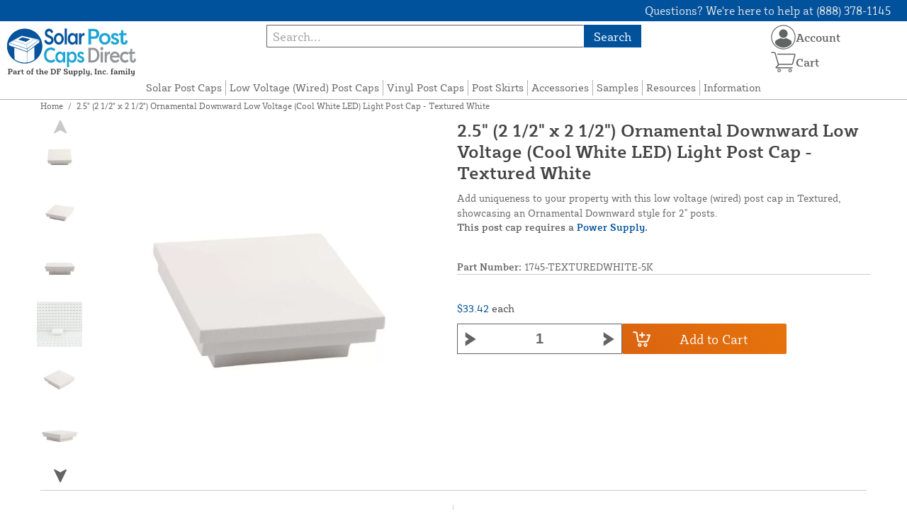

--- FILE ---
content_type: text/html; charset=UTF-8
request_url: https://solarpostcapsdirect.com/store/2-5-sq-ornamental-downward-low-voltage-post-cap-2848.html
body_size: 13326
content:

<!DOCTYPE html>

<!--[if lt IE 7 ]> <html lang="en" id="top" class="no-js ie6"> <![endif]-->
<!--[if IE 7 ]>    <html lang="en" id="top" class="no-js ie7"> <![endif]-->
<!--[if IE 8 ]>    <html lang="en" id="top" class="no-js ie8"> <![endif]-->
<!--[if IE 9 ]>    <html lang="en" id="top" class="no-js ie9"> <![endif]-->
<!--[if (gt IE 9)|!(IE)]><!--> <html lang="en" id="top" class="no-js"> <!--<![endif]-->

<head>
 
<meta http-equiv="Content-Type" content="text/html; charset=utf-8" />
<title>2.5&quot; (2 1/2&quot; x 2 1/2&quot;) Ornamental Downward Low Voltage (Cool White LED) Light Post Cap - Textured White</title>
<meta name="description" content="&lt;p&gt;Low-voltage post caps light up throughout the night with wired connections that lead back to a power source. This low-voltage post cap in Textured White adds sophistication to your vinyl fence or railing with its Ornamental style. It fits 2 1/2&quot; posts " />
<meta name="keywords" content="solar post caps, post caps, low voltage caps, vinyl post caps, lighted post caps" />
<meta name="robots" content="INDEX,FOLLOW" />
<meta name="viewport" content="width=device-width, initial-scale=1, minimum-scale=1, maximum-scale=1" />
<link rel="icon" href="https://solarpostcapsdirect.com/store/media/favicon/default/favicon.png" type="image/x-icon" />
<link rel="shortcut icon" href="https://solarpostcapsdirect.com/store/media/favicon/default/favicon.png" type="image/x-icon" />
<link rel="preload" href="https://solarpostcapsdirect.com/store/skin/frontend/copper/default/fonts/SybillaPro-Book.woff2" as="font" type="font/woff2" crossorigin="anonymous">
<link rel="preload" href="https://solarpostcapsdirect.com/store/skin/frontend/copper/default/fonts/SybillaPro-Regular.woff2" as="font" type="font/woff2" crossorigin="anonymous">
<link rel="preload" href="https://solarpostcapsdirect.com/store/skin/frontend/copper/default/fonts/SybillaPro-Medium.woff2" as="font" type="font/woff2" crossorigin="anonymous">
<link rel="preload" href="https://solarpostcapsdirect.com/store/skin/frontend/copper/default/fonts/SybillaPro-Bold.woff2" as="font" type="font/woff2" crossorigin="anonymous">
<link rel="dns-prefetch" href="//dfsupply.heydfs.com">
<link rel="preconnect" href="//dfsupply.heydfs.com" crossorigin>
<link rel="stylesheet" type="text/css" href="https://solarpostcapsdirect.com/store/js/lightbox2/lightbox.min.css?build11946" />
<link rel="stylesheet" type="text/css" href="https://solarpostcapsdirect.com/store/skin/frontend/copper/default/css/dfs-styles.min.css?build11946" media="all" />
<link rel="stylesheet" type="text/css" href="https://solarpostcapsdirect.com/store/skin/frontend/copper/default/css/print.min.css?build11946" media="print" />
<script type="text/javascript" src="https://solarpostcapsdirect.com/store/js/prototype/prototype.min.js?build11946"></script>
<script type="text/javascript" src="https://solarpostcapsdirect.com/store/js/dfs/jquery-3.min.js?build11946"></script>
<script type="text/javascript" src="https://solarpostcapsdirect.com/store/js/lib/jquery/noconflict.min.js?build11946"></script>
<script type="text/javascript" src="https://solarpostcapsdirect.com/store/js/lib/ccard.min.js?build11946"></script>
<script type="text/javascript" src="https://solarpostcapsdirect.com/store/js/prototype/validation.min.js?build11946"></script>
<script type="text/javascript" src="https://solarpostcapsdirect.com/store/js/varien/js.min.js?build11946"></script>
<script type="text/javascript" src="https://solarpostcapsdirect.com/store/js/varien/form.min.js?build11946"></script>
<script type="text/javascript" src="https://solarpostcapsdirect.com/store/js/coreoverride/form.min.js?build11946"></script>
<script type="text/javascript" src="https://solarpostcapsdirect.com/store/js/varien/menu.min.js?build11946"></script>
<script type="text/javascript" src="https://solarpostcapsdirect.com/store/js/mage/cookies.min.js?build11946"></script>
<script type="text/javascript" src="https://solarpostcapsdirect.com/store/js/lightbox2/lightbox.min.js?build11946"></script>
<script type="text/javascript" src="https://solarpostcapsdirect.com/store/js/amasty/amlabel/amlabel_observer.js?build11946"></script>
<script type="text/javascript" src="https://solarpostcapsdirect.com/store/js/amasty/amlabel/amlabel_height.js?build11946"></script>
<script type="text/javascript" src="https://solarpostcapsdirect.com/store/js/varien/product_options.js?build11946"></script>
<script type="text/javascript" src="https://solarpostcapsdirect.com/store/js/varien/product.min.js?build11946"></script>
<script type="text/javascript" src="https://solarpostcapsdirect.com/store/js/varien/product_options.min.js?build11946"></script>
<script type="text/javascript" src="https://solarpostcapsdirect.com/store/js/varien/configurable.min.js?build11946"></script>
<script type="text/javascript" src="https://solarpostcapsdirect.com/store/js/pws/jquery.rwdImageMaps.min.js?build11946" defer></script>
<script type="text/javascript" src="https://solarpostcapsdirect.com/store/js/pws/jquery.maphilight.min.js?build11946" defer></script>
<script type="text/javascript" src="https://solarpostcapsdirect.com/store/skin/frontend/copper/default/js/lib/modernizr.custom.min.js?build11946" defer></script>
<script type="text/javascript" src="https://solarpostcapsdirect.com/store/skin/frontend/copper/default/js/lib/enquire.min.js?build11946" defer></script>
<script type="text/javascript" src="https://solarpostcapsdirect.com/store/skin/frontend/copper/default/js/app.min.js?build11946" defer></script>
<script type="text/javascript" src="https://solarpostcapsdirect.com/store/skin/frontend/copper/default/js/lib/imagesloaded.min.js?build11946" defer></script>
<script type="text/javascript" src="https://solarpostcapsdirect.com/store/skin/frontend/copper/default/js/accessibility.min.js?build11946" defer></script>
<script type="text/javascript" src="https://solarpostcapsdirect.com/store/skin/frontend/copper/default/js/partfinder_prefetch_fix.min.js?build11946" defer></script>
<script type="text/javascript" src="https://solarpostcapsdirect.com/store/skin/frontend/copper/default/js/acticle_toc.min.js?build11946" defer></script>
<script type="text/javascript" src="https://solarpostcapsdirect.com/store/skin/frontend/copper/default/js/swiper_init.min.js?build11946" defer></script>
<script type="text/javascript" src="https://solarpostcapsdirect.com/store/skin/frontend/copper/default/js/jquery.lazy.min.js?build11946" defer></script>
<script type="text/javascript" src="https://solarpostcapsdirect.com/store/skin/frontend/copper/default/js/tooltipster.bundle.min.js?build11946" defer></script>
<script type="text/javascript" src="https://solarpostcapsdirect.com/store/skin/frontend/copper/default/js/tooltipster_init.js?build11946" defer></script>
<link rel="canonical" href="https://solarpostcapsdirect.com/store/2-5-sq-ornamental-downward-low-voltage-post-cap-2848.html" />

<script type="text/javascript">
//<![CDATA[
Mage.Cookies.path     = '/store';
Mage.Cookies.domain   = '.solarpostcapsdirect.com';
//]]>
</script>
<meta name="viewport" content="initial-scale=1.0, width=device-width" />

<script type="text/javascript">
//<![CDATA[
optionalZipCountries = ["HK","IE","MO","PA"];
//]]>
</script>
            <!-- BEGIN GOOGLE ANALYTICS 4 CODE -->
        <script async src="https://www.googletagmanager.com/gtag/js?id=G-4CCQMXHH45"></script>
        <script>
            window.dataLayer = window.dataLayer || [];
            function gtag(){dataLayer.push(arguments);}
            gtag('js', new Date());
            gtag('config', 'G-4CCQMXHH45');
            gtag('event', 'view_item', {"currency":"USD","value":"33.42","items":[{"id":"1745-TEXTUREDWHITE-5K","name":"2.5\" (2 1\/2\" x 2 1\/2\") Ornamental Downward Low Voltage (Cool White LED) Light Post Cap - Textured White","list_name":"Product Detail Page","brand":false,"category":"Products","price":"33.42"}]});        </script>
        <!-- END GOOGLE ANALYTICS 4 CODE -->
    <script language="javascript" src="https://d39bsabgls48ex.cloudfront.net/DFS_analytics/analytics.js" defer></script><script>(function(w,d,t,r,u){var f,n,i;w[u]=w[u]||[],f=function(){var o={ti:"11032914"};o.q=w[u],w[u]=new UET(o),w[u].push("pageLoad")},n=d.createElement(t),n.src=r,n.async=1,n.onload=n.onreadystatechange=function(){var s=this.readyState;s&&s!=="loaded"&&s!=="complete"||(f(),n.onload=n.onreadystatechange=null)},i=d.getElementsByTagName(t)[0],i.parentNode.insertBefore(n,i)})(window,document,"script","//bat.bing.com/bat.js","uetq");</script><script>!function(f,b,e,v,n,t,s){if(f.fbq)return;n=f.fbq=function(){n.callMethod?n.callMethod.apply(n,arguments):n.queue.push(arguments)};if(!f._fbq)f._fbq=n;n.push=n;n.loaded=!0;n.version='2.0';n.queue=[];t=b.createElement(e);t.async=!0;t.src=v;s=b.getElementsByTagName(e)[0];s.parentNode.insertBefore(t,s)}(window, document,'script','https://connect.facebook.net/en_US/fbevents.js');fbq('init', '460037585964517');fbq('track', 'PageView');</script><noscript><img height="1" width="1" style="display:none"src="https://www.facebook.com/tr?id=460037585964517&ev=PageView&noscript=1"/></noscript>
			<script>
				!function(t,e){var o,n,p,r;e.__SV||(window.posthog=e,e._i=[],e.init=function(i,s,a){function g(t,e){var o=e.split(".");2==o.length&&(t=t[o[0]],e=o[1]),t[e]=function(){t.push([e].concat(Array.prototype.slice.call(arguments,0)))}}(p=t.createElement("script")).type="text/javascript",p.async=!0,p.src=s.api_host.replace(".i.posthog.com","-assets.i.posthog.com")+"/static/array.js",(r=t.getElementsByTagName("script")[0]).parentNode.insertBefore(p,r);var u=e;for(void 0!==a?u=e[a]=[]:a="posthog",u.people=u.people||[],u.toString=function(t){var e="posthog";return"posthog"!==a&&(e+="."+a),t||(e+=" (stub)"),e},u.people.toString=function(){return u.toString(1)+".people (stub)"},o="capture identify alias people.set people.set_once set_config register register_once unregister opt_out_capturing has_opted_out_capturing opt_in_capturing reset isFeatureEnabled onFeatureFlags getFeatureFlag getFeatureFlagPayload reloadFeatureFlags group updateEarlyAccessFeatureEnrollment getEarlyAccessFeatures getActiveMatchingSurveys getSurveys getNextSurveyStep onSessionId setPersonProperties".split(" "),n=0;n<o.length;n++)g(u,o[n]);e._i.push([i,s,a])},e.__SV=1)}(document,window.posthog||[]);
				posthog.init('phc_NVGZLlUhu60BnjyTiCfsZhxhkOaYeTgdCb38a7YHVE8',{
					api_host:'https://us.i.posthog.com',
					person_profiles: 'identified_only'
				});
				posthog.register({
					domain: window.location.hostname
				});
			</script>
		


</head>
<body class="catalog-product-view prefetch-allow catalog-product-view product-2-5-sq-ornamental-downward-low-voltage-post-cap">
<div class="wrapper">
        <noscript>
        <div class="global-site-notice noscript">
            <div class="notice-inner">
                <p>
                    <strong>JavaScript seems to be disabled in your browser.</strong><br />
                    You must have JavaScript enabled in your browser to utilize the functionality of this website.                </p>
            </div>
        </div>
    </noscript>
    <div class="page">
        <div class="calc-container">
            
<div class="header-language-background">
    <div class="header-language-container">
        <a class="welcome-msg"
            href="https://solarpostcapsdirect.com/store/information/contact.html/"><script type="text/javascript">
//<![CDATA[
if (!Mage.Cookies.path) {
    Mage.Cookies.path = '/store';
}
if (!Mage.Cookies.domain) {
    Mage.Cookies.domain = 'solarpostcapsdirect.com';
}
var json = Mage.Cookies.get('welcome');
if (json) {
    var html = JSON && JSON.parse(json) || json.evalJSON();
    document.write(decodeURIComponent((html + '').replace(/\+/g, '%20')));
    }
//]]>
</script></a>
    </div>
</div>

<div class="components-top-nav">
			<div class="searchbar-input">
			
<form id="search_mini_form" action="https://solarpostcapsdirect.com/store/catalogsearch/result/" method="get">
    <div id="algolia-searchbox">
        <label for="search"></label>
        <input id="search" type="text" name="q" class="input-text algolia-search-input" autocomplete="off" spellcheck="false" autocapitalize="off" placeholder="Search..." />
        <button onclick="q" class="searchbutton">Search</button>
    </div>
</form>


			<a href="#header-search" class="skip-link skip-search search-header">
				<!-- <span class="icon"></span> -->
				<span class="label">Search</span>
			</a>
		</div>
	
    <div class="hamburger-phone-wrapper">
        <div class="menu-at-top">
            <a href="#header-nav-mobile">
                <div id="ham1" class="ham">
                    <span class="bar"></span>
                    <span class="bar"></span>
                    <span class="bar"></span>
                </div>
            </a>
        </div>
        </div>
   
    <div class="logo-at-top">
        <a class="logo" id="logo" href="https://solarpostcapsdirect.com/store/">
            <img src="https://solarpostcapsdirect.com/store/skin/frontend/base/default/images/solarpostcapsdirect-logo.svg" alt="Solar Post Caps Direct" class="large" />
        </a>
    </div>

    <div class="print-display">
            <p class="print-display-item">solarpostcapsdirect.com</p>
            <p class="print-display-item">sales@solarpostcapsdirect.com</p>
            <p class="print-display-item">(888) 378-1145</p>
        </div>
    <div id="header-nav">
        
<div class="links-search">
            <nav id="nav">
            <!-- <li class="mobile-only">Menu</li> -->
            <ol class="nav-primary">
                <li  class="level0 nav-1 first"><a href="https://solarpostcapsdirect.com/store/solar-post-caps.html" class="level0 ">Solar Post Caps</a></li><li  class="level0 nav-2"><a href="https://solarpostcapsdirect.com/store/low-voltage-post-caps.html" class="level0 ">Low Voltage (Wired) Post Caps</a></li><li  class="level0 nav-3"><a href="https://solarpostcapsdirect.com/store/post-caps.html" class="level0 ">Vinyl Post Caps</a></li><li  class="level0 nav-4"><a href="https://solarpostcapsdirect.com/store/post-skirts.html" class="level0 ">Post Skirts</a></li><li  class="level0 nav-5"><a href="https://solarpostcapsdirect.com/store/accessories.html" class="level0 ">Accessories</a></li><li  class="level0 nav-6"><a href="https://solarpostcapsdirect.com/store/color-samples.html" class="level0 ">Samples</a></li><li  class="level0 nav-7"><a href="https://solarpostcapsdirect.com/store/resources.html" class="level0 ">Resources</a></li><li  class="level0 nav-8 last"><a href="https://solarpostcapsdirect.com/store/store-information.html" class="level0 ">Information</a></li>            </ol>
        </nav>
    </div>
<div class="links-search">
<div id="header-nav-mobile">
    <nav id="mobileNav">
        <div class="mobile-menu-top">
            <div class="close-logo">
                <div class="logo-close flex">
                <div class="close-button"><span>X</span></div>
                <div class="logo-container">
                    <a href="https://solarpostcapsdirect.com/store/">
                                                <img src="https://solarpostcapsdirect.com/store/skin/frontend/base/default/images/solarpostcapsdirect-logo.svg" />
                    </a>
                </div>
                <div class="cart-container">
                                    <a href="https://solarpostcapsdirect.com/store/checkout/cart/" 
                    data-target-element="#header-cart" 
                    class="flex-col skip-cart  no-count">
                                                    <img class="cart-icon" src="https://solarpostcapsdirect.com/store/skin/frontend/copper/default/images/icons/shoppingcart.svg" alt="cart-icon">
                        <span class="label">Cart</span>
                        <span class="count">0</span>
                    </a>
                </div>
                </div>
                <div class="account-container justify-between align-center flex">
                <a href="https://solarpostcapsdirect.com/store/store-information/contact.html" class="mobile mobileContactUsBtn">
                        Contact Us
                    </a>
                    <ul class="account-contact">
                                            <li class="reg-sign"><a class=" myAccountBtnMobile" href="https://solarpostcapsdirect.com/store/customer/account/login/">Sign In</a></li>
                                        </ul>
                  

                </div>
            </div>
        </div>
        <div class="menu-items flex justify-center flex-col">
    <h3>Site Menu</h3>
    
    <ul class="mobile-menu">
        <ul class="menu-level1"><li class="menu-item1"><div class="flex align-center justify-between link-href-container"><a href="https://solarpostcapsdirect.com/store/solar-post-caps.html" class="menu-link">Solar Post Caps</a></div></li><li class="menu-item1"><div class="flex align-center justify-between link-href-container"><a href="https://solarpostcapsdirect.com/store/low-voltage-post-caps.html" class="menu-link">Low Voltage (Wired) Post Caps</a></div></li><li class="menu-item1"><div class="flex align-center justify-between link-href-container"><a href="https://solarpostcapsdirect.com/store/post-caps.html" class="menu-link">Vinyl Post Caps</a></div></li><li class="menu-item1"><div class="flex align-center justify-between link-href-container"><a href="https://solarpostcapsdirect.com/store/post-skirts.html" class="menu-link">Post Skirts</a></div></li><li class="menu-item1"><div class="flex align-center justify-between link-href-container"><a href="https://solarpostcapsdirect.com/store/accessories.html" class="menu-link">Accessories</a></div></li><li class="menu-item1"><div class="flex align-center justify-between link-href-container"><a href="https://solarpostcapsdirect.com/store/color-samples.html" class="menu-link">Samples</a></div></li><li class="menu-item1"><div class="flex align-center justify-between link-href-container"><a href="https://solarpostcapsdirect.com/store/resources.html" class="menu-link">Resources</a></div></li><li class="menu-item1"><div class="flex align-center justify-between link-href-container"><a href="https://solarpostcapsdirect.com/store/store-information.html" class="menu-link">Information</a></div></li></ul>    </ul>

<script type="text/javascript">
    $j(document).ready(function () {
        $j('.menu-level2, .menu-level3').hide(); 

        $j('.link-href-container').on('click', function (e) {
            var $submenu = $j(this).closest('li').find('> ul'); 
            var $parentItem = $j(this).closest('.menu-item1');
            var $allLinks = $j('.link-href-container'); 
            var $allSubmenus = $j('.menu-level2, .menu-level3'); 
            var $allParents = $j('.menu-item1'); 
            if ($submenu.length) {
                e.preventDefault(); 
                 $allSubmenus.not($submenu).slideUp();
                $allLinks.not(this).removeClass('expanded').css('border-bottom', '1px solid var(--border)');
                $allParents.not($parentItem).css('border-bottom', 'none');
                $j('.arrow-img').not($j(this).find('.arrow-img')).removeClass('flipped');
                $submenu.slideToggle();
                $j(this).toggleClass('expanded'); 
                if ($j(this).hasClass('expanded')) {
                    $j(this).css('border-bottom', 'none');
                    $parentItem.css('border-bottom', '1px solid var(--border)');
                } else {
                    $parentItem.css('border-bottom', 'none');
                    setTimeout(() => {
                        $j(this).css('border-bottom', '1px solid var(--border)');
                    }, 300); 
                }
                const $arrow = $j(this).find('.arrow-img');
                if ($arrow.length) {
                    $arrow.toggleClass('flipped');
                }
            }
        });
        $j('#header-nav-mobile').on('classChanged', function () {
            if (!$j(this).hasClass('active')) {
                $j('.menu-level2, .menu-level3').slideUp();
                $j('.link-href-container').removeClass('expanded'); 
                $j('.arrow-img').removeClass('flipped');
                $j('.menu-item1').css('border-bottom', 'none');

                setTimeout(() => {
                    $j('.link-href-container').css('border-bottom', '1px solid var(--border)');
                }, 300); 
            }
            
        });
        const observer = new MutationObserver(function (mutations) {
            mutations.forEach(function (mutation) {
                if (mutation.attributeName === 'class') {
                    $j(mutation.target).trigger('classChanged');
                }
            });
        });
        observer.observe(document.querySelector('#header-nav-mobile'), { attributes: true });
    });
</script>
</div>
    </nav>
</div>
</div>    </div>
    <div class="account-cart-wrapper" id="account-cart-wrapper">
    <div id="account-menu-trigger">
        <a href="https://solarpostcapsdirect.com/store/customer/account/" class="skip-link">
        <div class="flex skip-account">
                <img id="account-icon" src="https://solarpostcapsdirect.com/store/skin/frontend/copper/default/images/icons/account.svg" alt="cart-icon">
            <span class="label" style="font-size:16px;">Account</span>
            </div>
        </a>
        </div>
        <div class="header-minicart">
            <div class="mini-cart-header mini-header">
                
 
<a href="https://solarpostcapsdirect.com/store/checkout/cart/" data-target-element="#header-cart" class="skip-cart  no-count">
                              <img class="cart-icon" src="https://solarpostcapsdirect.com/store/skin/frontend/copper/default/images/icons/shoppingcart.svg" alt="cart-icon">
    <span class="label">Cart</span>
    <span class="count">0</span>
</a>            </div>
        </div>
        <div id="header-account">
            <div class="links">
        <ul>
                                    <li class="acct-nav first"><a href="https://solarpostcapsdirect.com/store/customer/account/" title="My Account" >My Account</a></li>
                                                <li class="acct-nav "><a href="https://solarpostcapsdirect.com/store/checkout/cart/" title="My Cart" class="top-link-cart">My Cart</a></li>
                                                <li class="acct-nav "><a href="https://solarpostcapsdirect.com/store/purchase/" title="Checkout" class="top-link-checkout">Checkout</a></li>
                                                <li class="acct-nav "><a href="https://solarpostcapsdirect.com/store/customer/account/create/" title="Register" >Register</a></li>
                                                <li class="acct-nav  last"><a href="https://solarpostcapsdirect.com/store/customer/account/login/" title="Log In" >Log In</a></li>
                        </ul>
</div>
        </div>
    </div>
</div>
<script>
 $j(document).ready(function () {
    $j('#account-menu-trigger').on('click', function (e) {
        e.preventDefault(); 
        if ($j('#header-account').hasClass('skip-active')) {
            $j('#header-account').removeClass('skip-active');
        } else {
            $j('#header-account').addClass('skip-active'); 
        }
    });
    $j(document).on('click', function (e) {
        if (
            !$j(e.target).closest('#header-account').length && 
            !$j(e.target).closest('#account-menu-trigger').length 
        ) {
            $j('#header-account').removeClass('skip-active'); 
        }
    });
    $j(document).on('click', function () {
        $j('.nav-primary li.level0').removeClass('menu-active');
    });
});



</script>            <div class="main-container col1-layout">
                <div class="main">
                    <div class="breadcrumbs">
    <ul>
                    <li class="home">
                            <a href="https://solarpostcapsdirect.com/store/" title="Go to Home Page">Home</a>
                                        <span>/ </span>
                        </li>
                    <li class="product">
                            <strong>2.5&quot; (2 1/2&quot; x 2 1/2&quot;) Ornamental Downward Low Voltage (Cool White LED) Light Post Cap - Textured White</strong>
                                    </li>
            </ul>
</div>
                                        <div class="col-main simple-product-main">
                        <script type="text/javascript">
//<![CDATA[
if (!Mage.Cookies.path) {
    Mage.Cookies.path = '/store';
}
if (!Mage.Cookies.domain) {
    Mage.Cookies.domain = 'solarpostcapsdirect.com';
}
var json = Mage.Cookies.get('global_messages');
if (json) {
    var html = JSON && JSON.parse(json) || json.evalJSON();
    document.write(decodeURIComponent((html + '').replace(/\+/g, '%20')));
            Mage.Cookies.set('global_messages', '');
    }
//]]>
</script>                        <script type="text/javascript">
    var optionsPrice = new Product.OptionsPrice([]);
</script>
<div id="messages_product_view"></div>
<div class="product-view">
    <h1 class="centered">2.5&quot; (2 1/2&quot; x 2 1/2&quot;) Ornamental Downward Low Voltage (Cool White LED) Light Post Cap - Textured White</h1>
    <form action="https://solarpostcapsdirect.com/store/checkout/cart/add/uenc/aHR0cHM6Ly9zb2xhcnBvc3RjYXBzZGlyZWN0LmNvbS9zdG9yZS8yLTUtc3Etb3JuYW1lbnRhbC1kb3dud2FyZC1sb3ctdm9sdGFnZS1wb3N0LWNhcC0yODQ4Lmh0bWw,/product/2848/form_key/kNFuf3iMibjFGisK/" method="post" id="product_addtocart_form" >
        <div class="product-essential">
            <div class="details-flex">
                <input name="form_key" type="hidden" value="kNFuf3iMibjFGisK" />
                <div class="no-display">
                    <input type="hidden" name="product" value="2848" />
                    <input type="hidden" name="related_product" id="related-products-field" value="" />
                </div>
            </div>
            <div class="product-img-box">
                <div class="product-image">
    <a class="example-image-link" href="https://solarpostcapsdirect.com/store/media/catalog/product/cache/1/image/9df78eab33525d08d6e5fb8d27136e95/1/7/1745-texturedwhite-5k_lmt-25-sq-ornamental-downward-low-voltage-light-post-cap-textured-white_1_029369.jpg"
        data-lightbox="product-set" data-title="LMT 2.5&quot; Sq. Ornamental Downward Low Voltage Light Post Cap (Textured White)">
         <div class="amlabel-div">
            </div>
        <img id="image-main" class="gallery-image visible"
            src="https://solarpostcapsdirect.com/store/media/catalog/product/cache/1/image/600x600/9df78eab33525d08d6e5fb8d27136e95/1/7/1745-texturedwhite-5k_lmt-25-sq-ornamental-downward-low-voltage-light-post-cap-textured-white_1_029369.jpg" 
            srcset="https://solarpostcapsdirect.com/store/media/catalog/product/cache/1/image/780x780/9df78eab33525d08d6e5fb8d27136e95/1/7/1745-texturedwhite-5k_lmt-25-sq-ornamental-downward-low-voltage-light-post-cap-textured-white_1_029369.jpg 780w,
            https://solarpostcapsdirect.com/store/media/catalog/product/cache/1/image/800x800/9df78eab33525d08d6e5fb8d27136e95/1/7/1745-texturedwhite-5k_lmt-25-sq-ornamental-downward-low-voltage-light-post-cap-textured-white_1_029369.jpg 800w,
            https://solarpostcapsdirect.com/store/media/catalog/product/cache/1/image/900x900/9df78eab33525d08d6e5fb8d27136e95/1/7/1745-texturedwhite-5k_lmt-25-sq-ornamental-downward-low-voltage-light-post-cap-textured-white_1_029369.jpg 900w,
            https://solarpostcapsdirect.com/store/media/catalog/product/cache/1/image/1000x1000/9df78eab33525d08d6e5fb8d27136e95/1/7/1745-texturedwhite-5k_lmt-25-sq-ornamental-downward-low-voltage-light-post-cap-textured-white_1_029369.jpg 1000w,
            https://solarpostcapsdirect.com/store/media/catalog/product/cache/1/image/1200x1200/9df78eab33525d08d6e5fb8d27136e95/1/7/1745-texturedwhite-5k_lmt-25-sq-ornamental-downward-low-voltage-light-post-cap-textured-white_1_029369.jpg 1200w,
            https://solarpostcapsdirect.com/store/media/catalog/product/cache/1/image/1380x1380/9df78eab33525d08d6e5fb8d27136e95/1/7/1745-texturedwhite-5k_lmt-25-sq-ornamental-downward-low-voltage-light-post-cap-textured-white_1_029369.jpg 1380w,
            https://solarpostcapsdirect.com/store/media/catalog/product/cache/1/image/1400x1400/9df78eab33525d08d6e5fb8d27136e95/1/7/1745-texturedwhite-5k_lmt-25-sq-ornamental-downward-low-voltage-light-post-cap-textured-white_1_029369.jpg 1400w,
            https://solarpostcapsdirect.com/store/media/catalog/product/cache/1/image/1800x1800/9df78eab33525d08d6e5fb8d27136e95/1/7/1745-texturedwhite-5k_lmt-25-sq-ornamental-downward-low-voltage-light-post-cap-textured-white_1_029369.jpg 1800w "
            sizes="(min-width: 2500px) 900px,
                                (min-width: 2000px) and (max-width: 2499px) 700px,
                                (max-width: 1999px) 690px,
                                (max-width: 1460px) 450px,
                                (max-width: 1122px) 390px,
                                (max-width: 800px) 600px,
                                (max-width: 720px) 500px,
                                (max-width: 600px) 400px,
                                (max-width: 490px) 300px "
           alt="LMT 2.5&quot; Sq. Ornamental Downward Low Voltage Light Post Cap (Textured White)"
            title="LMT 2.5&quot; Sq. Ornamental Downward Low Voltage Light Post Cap (Textured White)" />
    </a>
</div>
    <div class="image-swiper-cotainer">
<div class="spacing-for-image-swiper">
    <div class="container-for-swiper-arrows1">
        <div class="swiper-button-prev arrow-prev-for-image"><img src="https://solarpostcapsdirect.com/store/skin/frontend/copper/default/images/icons/right-arrow.svg"></div>
    </div>
    <div class="more-views swiper mySwiper swiper-for-image">
        <div class="product-image-thumbs swiper-wrapper swiper-wrapper-for-image" pagination="true"
            pagination-clickable="true" direction="vertical">
                                    <div class="gallery-image-thumb swiper-slide slide-for-image">
                <a class="thumb-link"
                    href="https://solarpostcapsdirect.com/store/media/catalog/product/cache/1/image/9df78eab33525d08d6e5fb8d27136e95/1/7/1745-texturedwhite-5k_lmt-25-sq-ornamental-downward-low-voltage-light-post-cap-textured-white_2_977697.jpg"
                    data-lightbox="product-set" data-title="LMT 2.5&quot; Sq. Ornamental Downward Low Voltage Light Post Cap (Textured White)">
                    <img 
                        class="slide-image"
                        onload="this.classList.add('loaded')" 
                        src="https://solarpostcapsdirect.com/store/media/catalog/product/cache/1/thumbnail/120x/9df78eab33525d08d6e5fb8d27136e95/1/7/1745-texturedwhite-5k_lmt-25-sq-ornamental-downward-low-voltage-light-post-cap-textured-white_2_977697.jpg"
                        srcset="https://solarpostcapsdirect.com/store/media/catalog/product/cache/1/thumbnail/190x/9df78eab33525d08d6e5fb8d27136e95/1/7/1745-texturedwhite-5k_lmt-25-sq-ornamental-downward-low-voltage-light-post-cap-textured-white_2_977697.jpg 190w, 
                                https://solarpostcapsdirect.com/store/media/catalog/product/cache/1/thumbnail/240x/9df78eab33525d08d6e5fb8d27136e95/1/7/1745-texturedwhite-5k_lmt-25-sq-ornamental-downward-low-voltage-light-post-cap-textured-white_2_977697.jpg 240w, 
                                https://solarpostcapsdirect.com/store/media/catalog/product/cache/1/thumbnail/320x/9df78eab33525d08d6e5fb8d27136e95/1/7/1745-texturedwhite-5k_lmt-25-sq-ornamental-downward-low-voltage-light-post-cap-textured-white_2_977697.jpg 320w,
                                https://solarpostcapsdirect.com/store/media/catalog/product/cache/1/thumbnail/400x/9df78eab33525d08d6e5fb8d27136e95/1/7/1745-texturedwhite-5k_lmt-25-sq-ornamental-downward-low-voltage-light-post-cap-textured-white_2_977697.jpg 400w "
                                sizes="(min-width: 2500px) 198px,
                                (min-width: 2000px) and (max-width: 2499px) 156px,
                                (max-width: 1999px) 130px,
                                (max-width: 1460px) 95px,
                                (max-width: 1122px) 85px,
                                (max-width: 800px) 120px,
                                (max-width: 720px) 100px,
                                (max-width: 600px) 85px,
                                (max-width: 490px) 60px "
                    alt="LMT 2.5&quot; Sq. Ornamental Downward Low Voltage Light Post Cap (Textured White)"
                    loading="lazy" />
                </a>
            </div>
                                                <div class="gallery-image-thumb swiper-slide slide-for-image">
                <a class="thumb-link"
                    href="https://solarpostcapsdirect.com/store/media/catalog/product/cache/1/image/9df78eab33525d08d6e5fb8d27136e95/1/7/1745-texturedwhite-5k_lmt-25-sq-ornamental-downward-low-voltage-light-post-cap-textured-white_3_986406.jpg"
                    data-lightbox="product-set" data-title="LMT 2.5&quot; Sq. Ornamental Downward Low Voltage Light Post Cap (Textured White)">
                    <img 
                        class="slide-image"
                        onload="this.classList.add('loaded')" 
                        src="https://solarpostcapsdirect.com/store/media/catalog/product/cache/1/thumbnail/120x/9df78eab33525d08d6e5fb8d27136e95/1/7/1745-texturedwhite-5k_lmt-25-sq-ornamental-downward-low-voltage-light-post-cap-textured-white_3_986406.jpg"
                        srcset="https://solarpostcapsdirect.com/store/media/catalog/product/cache/1/thumbnail/190x/9df78eab33525d08d6e5fb8d27136e95/1/7/1745-texturedwhite-5k_lmt-25-sq-ornamental-downward-low-voltage-light-post-cap-textured-white_3_986406.jpg 190w, 
                                https://solarpostcapsdirect.com/store/media/catalog/product/cache/1/thumbnail/240x/9df78eab33525d08d6e5fb8d27136e95/1/7/1745-texturedwhite-5k_lmt-25-sq-ornamental-downward-low-voltage-light-post-cap-textured-white_3_986406.jpg 240w, 
                                https://solarpostcapsdirect.com/store/media/catalog/product/cache/1/thumbnail/320x/9df78eab33525d08d6e5fb8d27136e95/1/7/1745-texturedwhite-5k_lmt-25-sq-ornamental-downward-low-voltage-light-post-cap-textured-white_3_986406.jpg 320w,
                                https://solarpostcapsdirect.com/store/media/catalog/product/cache/1/thumbnail/400x/9df78eab33525d08d6e5fb8d27136e95/1/7/1745-texturedwhite-5k_lmt-25-sq-ornamental-downward-low-voltage-light-post-cap-textured-white_3_986406.jpg 400w "
                                sizes="(min-width: 2500px) 198px,
                                (min-width: 2000px) and (max-width: 2499px) 156px,
                                (max-width: 1999px) 130px,
                                (max-width: 1460px) 95px,
                                (max-width: 1122px) 85px,
                                (max-width: 800px) 120px,
                                (max-width: 720px) 100px,
                                (max-width: 600px) 85px,
                                (max-width: 490px) 60px "
                    alt="LMT 2.5&quot; Sq. Ornamental Downward Low Voltage Light Post Cap (Textured White)"
                    loading="lazy" />
                </a>
            </div>
                                                <div class="gallery-image-thumb swiper-slide slide-for-image">
                <a class="thumb-link"
                    href="https://solarpostcapsdirect.com/store/media/catalog/product/cache/1/image/9df78eab33525d08d6e5fb8d27136e95/1/7/1745-texturedwhite-5k_lmt-25-sq-ornamental-downward-low-voltage-light-post-cap-textured-white_4_320052.jpg"
                    data-lightbox="product-set" data-title="LMT 2.5&quot; Sq. Ornamental Downward Low Voltage Light Post Cap (Textured White)">
                    <img 
                        class="slide-image"
                        onload="this.classList.add('loaded')" 
                        src="https://solarpostcapsdirect.com/store/media/catalog/product/cache/1/thumbnail/120x/9df78eab33525d08d6e5fb8d27136e95/1/7/1745-texturedwhite-5k_lmt-25-sq-ornamental-downward-low-voltage-light-post-cap-textured-white_4_320052.jpg"
                        srcset="https://solarpostcapsdirect.com/store/media/catalog/product/cache/1/thumbnail/190x/9df78eab33525d08d6e5fb8d27136e95/1/7/1745-texturedwhite-5k_lmt-25-sq-ornamental-downward-low-voltage-light-post-cap-textured-white_4_320052.jpg 190w, 
                                https://solarpostcapsdirect.com/store/media/catalog/product/cache/1/thumbnail/240x/9df78eab33525d08d6e5fb8d27136e95/1/7/1745-texturedwhite-5k_lmt-25-sq-ornamental-downward-low-voltage-light-post-cap-textured-white_4_320052.jpg 240w, 
                                https://solarpostcapsdirect.com/store/media/catalog/product/cache/1/thumbnail/320x/9df78eab33525d08d6e5fb8d27136e95/1/7/1745-texturedwhite-5k_lmt-25-sq-ornamental-downward-low-voltage-light-post-cap-textured-white_4_320052.jpg 320w,
                                https://solarpostcapsdirect.com/store/media/catalog/product/cache/1/thumbnail/400x/9df78eab33525d08d6e5fb8d27136e95/1/7/1745-texturedwhite-5k_lmt-25-sq-ornamental-downward-low-voltage-light-post-cap-textured-white_4_320052.jpg 400w "
                                sizes="(min-width: 2500px) 198px,
                                (min-width: 2000px) and (max-width: 2499px) 156px,
                                (max-width: 1999px) 130px,
                                (max-width: 1460px) 95px,
                                (max-width: 1122px) 85px,
                                (max-width: 800px) 120px,
                                (max-width: 720px) 100px,
                                (max-width: 600px) 85px,
                                (max-width: 490px) 60px "
                    alt="LMT 2.5&quot; Sq. Ornamental Downward Low Voltage Light Post Cap (Textured White)"
                    loading="lazy" />
                </a>
            </div>
                                                <div class="gallery-image-thumb swiper-slide slide-for-image">
                <a class="thumb-link"
                    href="https://solarpostcapsdirect.com/store/media/catalog/product/cache/1/image/9df78eab33525d08d6e5fb8d27136e95/1/7/1745-texturedwhite-5k_lmt-25-sq-ornamental-downward-low-voltage-light-post-cap-textured-white_5_662421.jpg"
                    data-lightbox="product-set" data-title="LMT 2.5&quot; Sq. Ornamental Downward Low Voltage Light Post Cap (Textured White)">
                    <img 
                        class="slide-image"
                        onload="this.classList.add('loaded')" 
                        src="https://solarpostcapsdirect.com/store/media/catalog/product/cache/1/thumbnail/120x/9df78eab33525d08d6e5fb8d27136e95/1/7/1745-texturedwhite-5k_lmt-25-sq-ornamental-downward-low-voltage-light-post-cap-textured-white_5_662421.jpg"
                        srcset="https://solarpostcapsdirect.com/store/media/catalog/product/cache/1/thumbnail/190x/9df78eab33525d08d6e5fb8d27136e95/1/7/1745-texturedwhite-5k_lmt-25-sq-ornamental-downward-low-voltage-light-post-cap-textured-white_5_662421.jpg 190w, 
                                https://solarpostcapsdirect.com/store/media/catalog/product/cache/1/thumbnail/240x/9df78eab33525d08d6e5fb8d27136e95/1/7/1745-texturedwhite-5k_lmt-25-sq-ornamental-downward-low-voltage-light-post-cap-textured-white_5_662421.jpg 240w, 
                                https://solarpostcapsdirect.com/store/media/catalog/product/cache/1/thumbnail/320x/9df78eab33525d08d6e5fb8d27136e95/1/7/1745-texturedwhite-5k_lmt-25-sq-ornamental-downward-low-voltage-light-post-cap-textured-white_5_662421.jpg 320w,
                                https://solarpostcapsdirect.com/store/media/catalog/product/cache/1/thumbnail/400x/9df78eab33525d08d6e5fb8d27136e95/1/7/1745-texturedwhite-5k_lmt-25-sq-ornamental-downward-low-voltage-light-post-cap-textured-white_5_662421.jpg 400w "
                                sizes="(min-width: 2500px) 198px,
                                (min-width: 2000px) and (max-width: 2499px) 156px,
                                (max-width: 1999px) 130px,
                                (max-width: 1460px) 95px,
                                (max-width: 1122px) 85px,
                                (max-width: 800px) 120px,
                                (max-width: 720px) 100px,
                                (max-width: 600px) 85px,
                                (max-width: 490px) 60px "
                    alt="LMT 2.5&quot; Sq. Ornamental Downward Low Voltage Light Post Cap (Textured White)"
                    loading="lazy" />
                </a>
            </div>
                                                <div class="gallery-image-thumb swiper-slide slide-for-image">
                <a class="thumb-link"
                    href="https://solarpostcapsdirect.com/store/media/catalog/product/cache/1/image/9df78eab33525d08d6e5fb8d27136e95/1/7/1745-texturedwhite-5k_lmt-25-sq-ornamental-downward-low-voltage-light-post-cap-textured-white_6_144084.jpg"
                    data-lightbox="product-set" data-title="LMT 2.5&quot; Sq. Ornamental Downward Low Voltage Light Post Cap (Textured White)">
                    <img 
                        class="slide-image"
                        onload="this.classList.add('loaded')" 
                        src="https://solarpostcapsdirect.com/store/media/catalog/product/cache/1/thumbnail/120x/9df78eab33525d08d6e5fb8d27136e95/1/7/1745-texturedwhite-5k_lmt-25-sq-ornamental-downward-low-voltage-light-post-cap-textured-white_6_144084.jpg"
                        srcset="https://solarpostcapsdirect.com/store/media/catalog/product/cache/1/thumbnail/190x/9df78eab33525d08d6e5fb8d27136e95/1/7/1745-texturedwhite-5k_lmt-25-sq-ornamental-downward-low-voltage-light-post-cap-textured-white_6_144084.jpg 190w, 
                                https://solarpostcapsdirect.com/store/media/catalog/product/cache/1/thumbnail/240x/9df78eab33525d08d6e5fb8d27136e95/1/7/1745-texturedwhite-5k_lmt-25-sq-ornamental-downward-low-voltage-light-post-cap-textured-white_6_144084.jpg 240w, 
                                https://solarpostcapsdirect.com/store/media/catalog/product/cache/1/thumbnail/320x/9df78eab33525d08d6e5fb8d27136e95/1/7/1745-texturedwhite-5k_lmt-25-sq-ornamental-downward-low-voltage-light-post-cap-textured-white_6_144084.jpg 320w,
                                https://solarpostcapsdirect.com/store/media/catalog/product/cache/1/thumbnail/400x/9df78eab33525d08d6e5fb8d27136e95/1/7/1745-texturedwhite-5k_lmt-25-sq-ornamental-downward-low-voltage-light-post-cap-textured-white_6_144084.jpg 400w "
                                sizes="(min-width: 2500px) 198px,
                                (min-width: 2000px) and (max-width: 2499px) 156px,
                                (max-width: 1999px) 130px,
                                (max-width: 1460px) 95px,
                                (max-width: 1122px) 85px,
                                (max-width: 800px) 120px,
                                (max-width: 720px) 100px,
                                (max-width: 600px) 85px,
                                (max-width: 490px) 60px "
                    alt="LMT 2.5&quot; Sq. Ornamental Downward Low Voltage Light Post Cap (Textured White)"
                    loading="lazy" />
                </a>
            </div>
                                                <div class="gallery-image-thumb swiper-slide slide-for-image">
                <a class="thumb-link"
                    href="https://solarpostcapsdirect.com/store/media/catalog/product/cache/1/image/9df78eab33525d08d6e5fb8d27136e95/1/7/1745-texturedwhite-5k_lmt-25-sq-ornamental-downward-low-voltage-light-post-cap-textured-white_7_886961.jpg"
                    data-lightbox="product-set" data-title="LMT 2.5&quot; Sq. Ornamental Downward Low Voltage Light Post Cap (Textured White)">
                    <img 
                        class="slide-image"
                        onload="this.classList.add('loaded')" 
                        src="https://solarpostcapsdirect.com/store/media/catalog/product/cache/1/thumbnail/120x/9df78eab33525d08d6e5fb8d27136e95/1/7/1745-texturedwhite-5k_lmt-25-sq-ornamental-downward-low-voltage-light-post-cap-textured-white_7_886961.jpg"
                        srcset="https://solarpostcapsdirect.com/store/media/catalog/product/cache/1/thumbnail/190x/9df78eab33525d08d6e5fb8d27136e95/1/7/1745-texturedwhite-5k_lmt-25-sq-ornamental-downward-low-voltage-light-post-cap-textured-white_7_886961.jpg 190w, 
                                https://solarpostcapsdirect.com/store/media/catalog/product/cache/1/thumbnail/240x/9df78eab33525d08d6e5fb8d27136e95/1/7/1745-texturedwhite-5k_lmt-25-sq-ornamental-downward-low-voltage-light-post-cap-textured-white_7_886961.jpg 240w, 
                                https://solarpostcapsdirect.com/store/media/catalog/product/cache/1/thumbnail/320x/9df78eab33525d08d6e5fb8d27136e95/1/7/1745-texturedwhite-5k_lmt-25-sq-ornamental-downward-low-voltage-light-post-cap-textured-white_7_886961.jpg 320w,
                                https://solarpostcapsdirect.com/store/media/catalog/product/cache/1/thumbnail/400x/9df78eab33525d08d6e5fb8d27136e95/1/7/1745-texturedwhite-5k_lmt-25-sq-ornamental-downward-low-voltage-light-post-cap-textured-white_7_886961.jpg 400w "
                                sizes="(min-width: 2500px) 198px,
                                (min-width: 2000px) and (max-width: 2499px) 156px,
                                (max-width: 1999px) 130px,
                                (max-width: 1460px) 95px,
                                (max-width: 1122px) 85px,
                                (max-width: 800px) 120px,
                                (max-width: 720px) 100px,
                                (max-width: 600px) 85px,
                                (max-width: 490px) 60px "
                    alt="LMT 2.5&quot; Sq. Ornamental Downward Low Voltage Light Post Cap (Textured White)"
                    loading="lazy" />
                </a>
            </div>
                                                <div class="gallery-image-thumb swiper-slide slide-for-image">
                <a class="thumb-link"
                    href="https://solarpostcapsdirect.com/store/media/catalog/product/cache/1/image/9df78eab33525d08d6e5fb8d27136e95/1/7/1745-texturedwhite-5k_lmt-25-sq-ornamental-downward-low-voltage-light-post-cap-textured-white_8_658018.jpg"
                    data-lightbox="product-set" data-title="LMT 2.5&quot; Sq. Ornamental Downward Low Voltage Light Post Cap (Textured White)">
                    <img 
                        class="slide-image"
                        onload="this.classList.add('loaded')" 
                        src="https://solarpostcapsdirect.com/store/media/catalog/product/cache/1/thumbnail/120x/9df78eab33525d08d6e5fb8d27136e95/1/7/1745-texturedwhite-5k_lmt-25-sq-ornamental-downward-low-voltage-light-post-cap-textured-white_8_658018.jpg"
                        srcset="https://solarpostcapsdirect.com/store/media/catalog/product/cache/1/thumbnail/190x/9df78eab33525d08d6e5fb8d27136e95/1/7/1745-texturedwhite-5k_lmt-25-sq-ornamental-downward-low-voltage-light-post-cap-textured-white_8_658018.jpg 190w, 
                                https://solarpostcapsdirect.com/store/media/catalog/product/cache/1/thumbnail/240x/9df78eab33525d08d6e5fb8d27136e95/1/7/1745-texturedwhite-5k_lmt-25-sq-ornamental-downward-low-voltage-light-post-cap-textured-white_8_658018.jpg 240w, 
                                https://solarpostcapsdirect.com/store/media/catalog/product/cache/1/thumbnail/320x/9df78eab33525d08d6e5fb8d27136e95/1/7/1745-texturedwhite-5k_lmt-25-sq-ornamental-downward-low-voltage-light-post-cap-textured-white_8_658018.jpg 320w,
                                https://solarpostcapsdirect.com/store/media/catalog/product/cache/1/thumbnail/400x/9df78eab33525d08d6e5fb8d27136e95/1/7/1745-texturedwhite-5k_lmt-25-sq-ornamental-downward-low-voltage-light-post-cap-textured-white_8_658018.jpg 400w "
                                sizes="(min-width: 2500px) 198px,
                                (min-width: 2000px) and (max-width: 2499px) 156px,
                                (max-width: 1999px) 130px,
                                (max-width: 1460px) 95px,
                                (max-width: 1122px) 85px,
                                (max-width: 800px) 120px,
                                (max-width: 720px) 100px,
                                (max-width: 600px) 85px,
                                (max-width: 490px) 60px "
                    alt="LMT 2.5&quot; Sq. Ornamental Downward Low Voltage Light Post Cap (Textured White)"
                    loading="lazy" />
                </a>
            </div>
                                                <div class="gallery-image-thumb swiper-slide slide-for-image">
                <a class="thumb-link"
                    href="https://solarpostcapsdirect.com/store/media/catalog/product/cache/1/image/9df78eab33525d08d6e5fb8d27136e95/1/7/1745-texturedwhite-5k_lmt-25-sq-ornamental-downward-low-voltage-light-post-cap-textured-white_9_454658.jpg"
                    data-lightbox="product-set" data-title="LMT 2.5&quot; Sq. Ornamental Downward Low Voltage Light Post Cap (Textured White)">
                    <img 
                        class="slide-image"
                        onload="this.classList.add('loaded')" 
                        src="https://solarpostcapsdirect.com/store/media/catalog/product/cache/1/thumbnail/120x/9df78eab33525d08d6e5fb8d27136e95/1/7/1745-texturedwhite-5k_lmt-25-sq-ornamental-downward-low-voltage-light-post-cap-textured-white_9_454658.jpg"
                        srcset="https://solarpostcapsdirect.com/store/media/catalog/product/cache/1/thumbnail/190x/9df78eab33525d08d6e5fb8d27136e95/1/7/1745-texturedwhite-5k_lmt-25-sq-ornamental-downward-low-voltage-light-post-cap-textured-white_9_454658.jpg 190w, 
                                https://solarpostcapsdirect.com/store/media/catalog/product/cache/1/thumbnail/240x/9df78eab33525d08d6e5fb8d27136e95/1/7/1745-texturedwhite-5k_lmt-25-sq-ornamental-downward-low-voltage-light-post-cap-textured-white_9_454658.jpg 240w, 
                                https://solarpostcapsdirect.com/store/media/catalog/product/cache/1/thumbnail/320x/9df78eab33525d08d6e5fb8d27136e95/1/7/1745-texturedwhite-5k_lmt-25-sq-ornamental-downward-low-voltage-light-post-cap-textured-white_9_454658.jpg 320w,
                                https://solarpostcapsdirect.com/store/media/catalog/product/cache/1/thumbnail/400x/9df78eab33525d08d6e5fb8d27136e95/1/7/1745-texturedwhite-5k_lmt-25-sq-ornamental-downward-low-voltage-light-post-cap-textured-white_9_454658.jpg 400w "
                                sizes="(min-width: 2500px) 198px,
                                (min-width: 2000px) and (max-width: 2499px) 156px,
                                (max-width: 1999px) 130px,
                                (max-width: 1460px) 95px,
                                (max-width: 1122px) 85px,
                                (max-width: 800px) 120px,
                                (max-width: 720px) 100px,
                                (max-width: 600px) 85px,
                                (max-width: 490px) 60px "
                    alt="LMT 2.5&quot; Sq. Ornamental Downward Low Voltage Light Post Cap (Textured White)"
                    loading="lazy" />
                </a>
            </div>
                                                <div class="gallery-image-thumb swiper-slide slide-for-image">
                <a class="thumb-link"
                    href="https://solarpostcapsdirect.com/store/media/catalog/product/cache/1/image/9df78eab33525d08d6e5fb8d27136e95/1/7/1745-texturedwhite-5k_lmt-25-sq-ornamental-downward-low-voltage-light-post-cap-textured-white_10_554337.jpg"
                    data-lightbox="product-set" data-title="LMT 2.5&quot; Sq. Ornamental Downward Low Voltage Light Post Cap (Textured White)">
                    <img 
                        class="slide-image"
                        onload="this.classList.add('loaded')" 
                        src="https://solarpostcapsdirect.com/store/media/catalog/product/cache/1/thumbnail/120x/9df78eab33525d08d6e5fb8d27136e95/1/7/1745-texturedwhite-5k_lmt-25-sq-ornamental-downward-low-voltage-light-post-cap-textured-white_10_554337.jpg"
                        srcset="https://solarpostcapsdirect.com/store/media/catalog/product/cache/1/thumbnail/190x/9df78eab33525d08d6e5fb8d27136e95/1/7/1745-texturedwhite-5k_lmt-25-sq-ornamental-downward-low-voltage-light-post-cap-textured-white_10_554337.jpg 190w, 
                                https://solarpostcapsdirect.com/store/media/catalog/product/cache/1/thumbnail/240x/9df78eab33525d08d6e5fb8d27136e95/1/7/1745-texturedwhite-5k_lmt-25-sq-ornamental-downward-low-voltage-light-post-cap-textured-white_10_554337.jpg 240w, 
                                https://solarpostcapsdirect.com/store/media/catalog/product/cache/1/thumbnail/320x/9df78eab33525d08d6e5fb8d27136e95/1/7/1745-texturedwhite-5k_lmt-25-sq-ornamental-downward-low-voltage-light-post-cap-textured-white_10_554337.jpg 320w,
                                https://solarpostcapsdirect.com/store/media/catalog/product/cache/1/thumbnail/400x/9df78eab33525d08d6e5fb8d27136e95/1/7/1745-texturedwhite-5k_lmt-25-sq-ornamental-downward-low-voltage-light-post-cap-textured-white_10_554337.jpg 400w "
                                sizes="(min-width: 2500px) 198px,
                                (min-width: 2000px) and (max-width: 2499px) 156px,
                                (max-width: 1999px) 130px,
                                (max-width: 1460px) 95px,
                                (max-width: 1122px) 85px,
                                (max-width: 800px) 120px,
                                (max-width: 720px) 100px,
                                (max-width: 600px) 85px,
                                (max-width: 490px) 60px "
                    alt="LMT 2.5&quot; Sq. Ornamental Downward Low Voltage Light Post Cap (Textured White)"
                    loading="lazy" />
                </a>
            </div>
                                </div>
    </div>
    <div class="container-for-swiper-arrows2">
        <div class="swiper-button-next arrow-next-for-image .swiper-arrows-visible"><img src="https://solarpostcapsdirect.com/store/skin/frontend/copper/default/images/icons/left-arrow.svg"></div>
    </div>
</div>
</div>

<script>
$j(document).ready(function () {
    function updateHeight() {
        var imageHeight = $j('#image-main').outerHeight(); 
        $j('.product-img-box').css('height', imageHeight + 'px');
    }
    $j(window).resize(updateHeight);
    $j('#image-main').on('load', function () {
        updateHeight();
    }).each(function () {
        if (this.complete) $j(this).trigger('load'); 
    });
    updateHeight();
});
</script>            </div>
            <div class="product-shop">
            <h1 class="desktop-h">2.5&quot; (2 1/2&quot; x 2 1/2&quot;) Ornamental Downward Low Voltage (Cool White LED) Light Post Cap - Textured White</h1>
                                    <div class="short-description">
                        
                        <div class="std">
                            Add uniqueness to your property with this low voltage (wired) post cap in Textured, showcasing an Ornamental Downward style for 2" posts.
<br>
<h4>This post cap requires a <a href="https://solarpostcapsdirect.com/store/power-supplies-and-cable-harnesses.html">Power Supply.</a></h4>
<br>                        </div>
                                                						<div class="sku-at-the-top">
                            <strong>Part Number:</strong>
                            1745-TEXTUREDWHITE-5K                        </div>
                                            </div>
                                <div class="product-pricing-information">
                                            <div class="product-pricing-col2">
                            <div class="add-to-box">
                                                                    <div class="flex-for-price">
                                        <div class="price-info">
                                            <div class="price" id="amlabel-product-price-2848" style="display:none"></div>

                                  
    <div class="price-box">
                                                                <span class="regular-price" id="product-price-2848">
                     <span style="visibility:hidden;"><span class="multiplePricingEach">$33.42</span> each</span>                                            <span class="multiplePricingSub"><span class="price">$33.42</span> <span class="label-name">each</span></span>                                                        </span>
                            
        </div>


                                                                                    </div>
                                                                                        <div class="add-to-cart">
                <div class="qty-wrapper">
        	<script type="text/javascript">
        		var incrementQty;
        		function dispatchQtyChange(){
        			const inputField = document.querySelector('input[name="qty"]');
							const inputChangeEvent = new Event('input');
							inputField.dispatchEvent(inputChangeEvent);
        		}
        		function startPlusQty(inputField){
        			incrementQty = setInterval(function(){
        				inputField.stepUp();
        			},250);
        		}
        		function startMinusQty(inputField){
        			incrementQty = setInterval(function(){
        				inputField.stepDown();
        			},250);
        		}
        		function stopQty(){
        			clearInterval(incrementQty);
        			dispatchQtyChange();
        		}
        	</script>
		        	<button class="minus" type="button" onmousedown="startMinusQty(this.parentNode.querySelector('input[type=number]'))" onmouseup="stopQty()" onclick="this.parentNode.querySelector('input[type=number]').stepDown();dispatchQtyChange();" ><img src="https://solarpostcapsdirect.com/store/skin/frontend/copper/default/images/icons/fancybullet.svg"></button> 
          <input type="number" pattern="\d*(\.\d+)?" name="qty" id="qty" maxlength="12" step="1" 
        min="1" 
          value="1" 
          title="Qty" 
          class="input-text qty" />
          <button type="button" onmousedown="startPlusQty(this.parentNode.querySelector('input[type=number]'))" onmouseup="stopQty()" onclick="this.parentNode.querySelector('input[type=number]').stepUp();dispatchQtyChange();" class="plus"><img src="https://solarpostcapsdirect.com/store/skin/frontend/copper/default/images/icons/fancybullet.svg"></button>
        </div>
                <div class="add-to-cart-buttons">
            <button type="button" title="Add to Cart" class="button btn-cart" onclick="productAddToCartForm.submit(this)"><span><span>Add to Cart</span></span></button>
                    </div>
    </div>
                                                                                            <span class="or">OR</span>
                                                                                                                                                            </div>
                                    <div class="tier-pricing-container">
                                        

<script type="text/javascript">
//populate customer tiers
let tierQuantities = [];
let tierPricing = [];
let baseTier = 1;
let basePrice = 33.42;
let currentPrice = 33.42;
let productId = 2848;

const decimalCount = num => {
   const numStr = String(num);
   if (numStr.includes('.')) {
      return numStr.split('.')[1].length;
   };
   return 0;
}

const userSelectedQty = document.querySelector('input[name="qty"]');
userSelectedQty.addEventListener("input", updateDFSSimplePricing);
function updateDFSSimplePricing(qtyField){
	let customerSelectedQty = parseInt(qtyField.target.value);
	
	if(tierQuantities.length > 0){
		//tiers available
		for(var i=tierQuantities.length - 1;i>=0;i--){
			if(customerSelectedQty >= tierQuantities[i]){
				//update tier rows to show selected row
				$j(".tier-selected").removeClass("tier-selected");
				$j('.tier-' + i).addClass("tier-selected");
				currentPrice = tierPricing[i];
				break;
			}
			else{
				if(customerSelectedQty >= parseInt(baseTier)){
					$j(".tier-selected").removeClass("tier-selected");
					$j(".tier-base").addClass("tier-selected");
					currentPrice = basePrice;
				}
				else{
					$j(".tier-selected").removeClass("tier-selected");
					currentPrice = basePrice;
				}
			}
		}
	}
	
	//multiply pricing
	if((customerSelectedQty > parseInt(baseTier)) || ((parseInt(baseTier) > 1) && (customerSelectedQty > 1))){
		var eachPrice = parseFloat(currentPrice).toLocaleString("en-US", { maximumFractionDigits: 4, minimumFractionDigits: 2 });
		var subPrice = parseFloat(customerSelectedQty * currentPrice).toLocaleString("en-US", { maximumFractionDigits: 4, minimumFractionDigits: 2 });
		var customerSelectedQtyFormatted = customerSelectedQty.toLocaleString("en-US");
		if(decimalCount(eachPrice) > 2)
			eachPrice = parseFloat(currentPrice).toLocaleString("en-US", { minimumFractionDigits: 4 });
		if(decimalCount(subPrice) > 2)
			subPrice = parseFloat(customerSelectedQty * currentPrice).toLocaleString("en-US", { minimumFractionDigits: 4 });
				
		$j("#product-price-"+productId+" .multiplePricingEach").attr("style","visibility:visible");
		
		$j("#product-price-"+productId+" .multiplePricingEach").html(
    "<span class=\"each\">$" + eachPrice + "</span> " +
    "<span class=\"how-many\">each x " + customerSelectedQtyFormatted + "</span>"
);

$j("#product-price-" + productId + " .multiplePricingSub").html(
    "<span class=\"price sub\">$" + subPrice + "</span> " + 
    "<span class=\"subtotal\">subtotal</span>"        
);

	}
	else{
		var subPrice = parseFloat(currentPrice).toLocaleString("en-US", { minimumFractionDigits: 4 });
		
		$j("#product-price-"+productId+" .multiplePricingEach").attr("style","visibility:hidden");
		$j("#product-price-"+productId+" .multiplePricingSub").html("<span class=\"price\">$"+subPrice+"</span>");
	}
}

function updateDFSConfigPricing(qtyField,newBasePrice){
	let customerSelectedQty = parseInt(qtyField.target.value);
	let customerSelectedQtyFormatted = customerSelectedQty.toLocaleString("en-US");
	
	//multiply pricing
	if((customerSelectedQty > parseInt(baseTier)) || ((parseInt(baseTier) > 1) && (customerSelectedQty > 1))){
    $j("#product-price-"+productId+" .multiplePricingEach").attr("style","visibility:visible");
    $j("#product-price-" + productId + " .multiplePricingEach").html(
            "<span class=\"each\">$" + eachPrice + "</span> " + 
            "<span class=\"how-many\">each x " + customerSelectedQtyFormatted + "</span>"
        );
		$j("#product-price-" + productId + " .multiplePricingSub").html(
    "<span class=\"price sub\">$" + subPrice + "</span> " + 
    "<span class=\"subtotal\">subtotal</span>"       
);

}

	else{
		$j("#product-price-"+productId+" .multiplePricingEach").attr("style","visibility:hidden");
		$j("#product-price-"+productId+" .multiplePricingSub").html("<span class=\"price\">$"+parseFloat(newBasePrice).toLocaleString("en-US", { minimumFractionDigits: 4 })+"</span>");
	}
}

</script>                                    </div>
                            </div>
                            <div class="inventory-container">
                                <div class="instock-text-only" id="DFS_STOCKSTATUS" >&nbsp;</div>
<script>
jQuery.ajax({
    url: 'https://dfsupply.heydfs.com/API/stock/',
    type: 'POST',
    data: {
        payload: '[base64]'
    },
    success: function(dfs_response) {
        document.getElementById('DFS_STOCKSTATUS').innerHTML = dfs_response;
    }
});
</script>                            </div>
                        </div>
                                                    <div class="flex-tier-related"></div>
                                                            </div>
                <div class="flex-for-options">
                                                        </div>
                <div class="extra-info">
                                    </div>
                                            </div>
        </div>
    </form>
    <div class="two-column">
        <div class="column right-thin-border-product">
                <div class="std">
      <h2>Details</h2>
    	<h3>2.5&quot; (2 1/2&quot; x 2 1/2&quot;) Ornamental Downward Low Voltage (Cool White LED) Light Post Cap - Textured White</h3>
      <p>Low-voltage post caps light up throughout the night with wired connections that lead back to a power source. This low-voltage post cap in Textured White adds sophistication to your vinyl fence or railing with its Ornamental style. It fits 2 1/2" posts and is designed for superior performance. These caps are long-lasting and are built to perform well even through tough weather conditions. The lights feature a 5k color temperature for a bright, modern look.</p>

<h3>Specifications:</h3>
<ul>
<li>Size: 2.5" (2 1/2" x 2 1/2")</li>
<li>Style: Ornamental Downward</li>
<li>Color: Textured White</li>
<li>Profile Dimensions: 2.51" Sq.</li>
<li>Total Height: 1.20"</li>
<li>Corner Radius: 0.01"</li>
<li>Extension over the Profile: 0.50"</li>
<li>Light Temp: 5K- Cool</li>
<li>Lumens: 35</li>
<li>Wattage Draw: 0.8 Watts</li>
</ul>
<h4>This post cap requires a <a href="https://solarpostcapsdirect.com/store/power-supplies-and-cable-harnesses.html">Power Supply.</a></h4>

<h3>Additional Information:</h3>

<a href="https://solarpostcapsdirect.com/store/lmt-warranty-information.html" class="readMoreBtn">Warranty Information</a>
<a href="https://solarpostcapsdirect.com/store/pdfs/low_voltage_non_solar_post_cap.pdf" class="itemDocsBtn">Installation Guide</a>
<a href="https://solarpostcapsdirect.com/store/pdfs/harness-wire-steup-for-led-post-caps.pdf" class="itemDocsBtn">Harness Set Up</a>

<div class="lightbox-gallery">
 <a href="https://solarpostcapsdirect.com/store/media/wysiwyg/Ornamental-Downward-Low-Voltage-LED-Lighted-Post-Cap.jpg" data-lightbox="gallery">
 <img src="https://solarpostcapsdirect.com/store/media/wysiwyg/Ornamental-Downward-Low-Voltage-LED-Lighted-Post-Cap.jpg" alt="Lighted post cap Installed" width="210">
 </a>
 <a href="https://solarpostcapsdirect.com/store/media/wysiwyg/LMT-lighted-post-cap-lifestyle-installation-image-gallery_3.jpg" data-lightbox="gallery">
 <img src="https://solarpostcapsdirect.com/store/media/wysiwyg/LMT-lighted-post-cap-lifestyle-installation-image-gallery_3.jpg" alt="Lighted post cap Installed" width="210">
 </a>
 <a href="https://solarpostcapsdirect.com/store/media/wysiwyg/LMT-lighted-post-cap-lifestyle-installation-image-gallery_1.jpg" data-lightbox="gallery">
 <img src="https://solarpostcapsdirect.com/store/media/wysiwyg/LMT-lighted-post-cap-lifestyle-installation-image-gallery_1.jpg" alt="Lighted post cap Installed" width="210">
 </a>
 <a href="https://solarpostcapsdirect.com/store/media/wysiwyg/LMT-lighted-post-cap-lifestyle-installation-image-gallery_11.jpg" data-lightbox="gallery">
 <img src="https://solarpostcapsdirect.com/store/media/wysiwyg/LMT-lighted-post-cap-lifestyle-installation-image-gallery_11.jpg" alt="Lighted post cap Installed" width="210">
 </a>
</div>

<br>
<div class="youtube-player centered" data-id="wKLsvuKqGg4"></div>
    </div>
            <div id="successMessage" class="successMessage alert alert-success" style="display: none">Thank you! We will respond to your request within 1 business day.</div>
<div id="errorMessage" class="errorMessage alert alert-danger" style="display: none">Oops! An error occurred. Please try again later.</div>
            <div class="product-page-contact">
            <div class="contact-wrapper">
            <div class="contact-form-container">
            <div class="call-prefer-box">Prefer to Call?<a href="tel:8883781145"> (888) 378-1145</a> </div>
                <h3 class="contact-head">Questions about part number 1745-TEXTUREDWHITE-5K?</h3>
                <p class="required">Required Fields *</p>
                <form id="product-page-contact-form" role="form" method="post" class="contactForm validateIt" data-email-subject="Contact Form" data-show-errors="true">
                    <h4>Name <span>*</span></h4>
					<input id="contact_name" name="name" required type="text" class="contact-form-input" />
                    <h4>Email <span>*</span></h4>
					<input id="contact_email" name="email" required type="email" class="contact-form-input" />
					<h4>Phone</h4>
					<input id="contact_phone" name="phone" type="tel" class="contact-form-input" />
                    <h4>My Questions <span>*</span></h4>
					<textarea id="contact_message" class="contact-form-input large-input" name="field[]" required></textarea>
                    <input type="hidden" id="DFS_SESSION" name="DFS_SESSION" value="" /><input type="hidden" id="DFS_CART" name="DFS_CART" value="FALSE" /><input type="hidden" id="DFS_PRODUCT" name="DFS_PRODUCT" value="1745-TEXTUREDWHITE-5K" />                    <input class="dfcontactform-submit" type="submit" name="submit" value="Send Message">
                </form>

            </div>
        </div>
            </div>
        </div>
        <div class="column">
            <div class="add-to-cart-wrapper">
                

                                    <div class="add-to-box">
                        <div class="product-compare-box">
                                                    </div>
                    </div>
                                                </div>
            <div class="margin-div">
                
                    <div class="add-info-two">
        <div class="add-info-table">
            <table class="data-table" id="product-attribute-specs-table">
                <col width="25%" />
                <col />
                <tbody>
                                                                    <tr>
                                <th class="label">
                                    SKU                                                                                                    </th>
                                <td class="data">
                                    1745-TEXTUREDWHITE-5K                                </td>
                            </tr>
                                                <tr>
                                <th class="label">
                                    Country of Manufacture                                                                                                    </th>
                                <td class="data">
                                    Made in the U.S.A.                                </td>
                            </tr>
                                    </tbody>
            </table>
            <script type="text/javascript">
                decorateTable('product-attribute-specs-table')
            </script>
                </div>
         </div>
                <br>
                                <br>
                            </div>
        </div>
    </div>
    <div class="clearer"></div>
    </div>
<script src='https://www.google.com/recaptcha/api.js?render=6LfI66UZAAAAAKKjFLuENUxN1FZ0x-P2M15AxeVs'></script>
<script type="text/javascript">
    //<![CDATA[
    var productAddToCartForm = new VarienForm('product_addtocart_form');
    productAddToCartForm.submit = function(button, url) {
        if (this.validator.validate()) {
            var form = this.form;
            var oldUrl = form.action;

            if (url) {
                form.action = url;
            }
            var e = null;
            try {
                this.form.submit();
            } catch (e) {}
            this.form.action = oldUrl;
            if (e) {
                throw e;
            }

            if (button && button != 'undefined') {
                button.disabled = true;
            }
        }
    }.bind(productAddToCartForm);
    productAddToCartForm.submitLight = function(button, url) {
        if (this.validator) {
            var nv = Validation.methods;
            delete Validation.methods['required-entry'];
            delete Validation.methods['validate-one-required'];
            delete Validation.methods['validate-one-required-by-name'];
            // Remove custom datetime validators
            for (var methodName in Validation.methods) {
                if (methodName.match(/^validate-datetime-.*/i)) {
                    delete Validation.methods[methodName];
                }
            }
            if (this.validator.validate()) {
                if (url) {
                    this.form.action = url;
                }
                this.form.submit();
            }
            Object.extend(Validation.methods, nv);
        }
    }.bind(productAddToCartForm);
    //]]>



	$j(document).ready(function() {
		var modal360 = $j('#modal360');
		var overlay360 = $j('.modal-overlay');
		var close360 = $j('.close360').first();
		var model360content = $j('.modal-content');
		var gif360image = $j('#gifImage');

		if (!modal360.length || !overlay360.length || !close360.length || !model360content.length || !gif360image.length)
			return;

		function modal360ViewToggle() {
			overlay360.toggleClass('show');
			modal360.toggleClass('show');
			$j('body').toggleClass('no-scroll');
		}

		$j('#view360').click(function() {
			modal360ViewToggle();
			var gifUrl = gif360image.data('src');
			gif360image.attr('src', gifUrl).show();
		});

		close360.click(function() {
			modal360ViewToggle();
		});

		modal360.click(function(event) {
			if (!$j(event.target).closest(model360content).length) {
				modal360ViewToggle();
			}
		});

		overlay360.click(function(event) {
			if (!$j(event.target).closest(model360content).length) {
				modal360ViewToggle();
			}
		});

		// don't allow click propagation
		model360content.click(function(event) {
			event.stopPropagation();
		});
	});

	$j('#product-page-contact-form').submit(function(event) {
		event.preventDefault();
        var formRef = $j('#product-page-contact-form')[0];
		var name = $j('#contact_name').val();
		var email = $j("#contact_email").val();
        var phone = $j("#contact_phone").val();
		var DFS_PRODUCT = $j("#DFS_PRODUCT").val();
		var message = $j("#contact_message").val();
		var DFS_CART = $j("#DFS_CART").val();
		var DFS_SESSION = $j("#DFS_SESSION").val();
		grecaptcha.ready(function() {
			grecaptcha.execute('6LfI66UZAAAAAKKjFLuENUxN1FZ0x-P2M15AxeVs', {action: 'create_comment'}).then(function(token) {
				$j('#product-page-contact-form').prepend('<input type="hidden" name="g-recaptcha-response" value="' + token + '">');
				$j.post("https://dfsupply.heydfs.com/API/contact/endpoint/",{name: name, email: email, phone: phone, message: message, token: token, DFS_CART: DFS_CART, DFS_SESSION: DFS_SESSION, DFS_PRODUCT: DFS_PRODUCT}, function(result) {
						if(result.success) {
							document.getElementById("successMessage").style.display="block";
							formRef.reset();
                            document.querySelector(".product-page-contact").style.display = "none";
							gtag("event","generate_lead",{
								currency: "USD",
								value: 10,
								lead_source: "Product Page Question Form"
							});
						} else {
							document.getElementById("errorMessage").style.display="block";
						}
				});
			});;
		});
	});


</script>
<script type="text/javascript">
    var lifetime = 3600;
    var expireAt = Mage.Cookies.expires;
    if (lifetime > 0) {
        expireAt = new Date();
        expireAt.setTime(expireAt.getTime() + lifetime * 1000);
    }
    Mage.Cookies.set('external_no_cache', 1, expireAt);
</script>
                    </div>
                </div>
            </div>
        </div>
       </div>
        <div class="footer-container">
    <div class="footer">
    <ul class="cms-footer-list">
<li class="footer-links"><a href="https://solarpostcapsdirect.com/store/information/about-us.html">About Us</a></li>
<li class="footer-links"><a href="https://solarpostcapsdirect.com/store/information/contact.html">Contact Us</a></li>
<li class="footer-links"><a href="https://solarpostcapsdirect.com/store/resources.html">Resources</a></li>
<li class="footer-links"><a href="https://solarpostcapsdirect.com/store/information/website-and-price-policy.html">Website and Price Policy</a></li>
<li class="footer-links"><a href="https://solarpostcapsdirect.com/store/information/privacy-policy.html">Privacy Policy</a></li>
<li class="footer-links"><a href="https://solarpostcapsdirect.com/store/information/shipping-policy.html">Shipping</a></li>
<li class="footer-links"><a href="https://solarpostcapsdirect.com/store/information/return-policy.html">Returns</a></li>
</ul>
<div class="cms-copyright"><ul class="payment-list">
<li><i class="pf pf-american-express-alt"></i></li>
<li><i class="pf pf-visa"></i></li>
<li><i class="pf pf-mastercard"></i></li>
<li><i class="pf pf-discover"></i></li>
<li><i class="pf pf-bank-transfer"></i></li>
</ul></div>
	<div class="cms-copyright-bottom">
		<div class="small-footnote">This site is protected by reCAPTCHA and the Google <a href="https://policies.google.com/privacy">Privacy Policy</a> and <a href="https://policies.google.com/terms">Terms of Service</a> apply.</div>
		&copy; 2026 DF Supply, Inc. All Rights Reserved.	</div>
    <div class="footer-banner"></div>
    </div>
</div>
                

--- FILE ---
content_type: text/html; charset=utf-8
request_url: https://www.google.com/recaptcha/api2/anchor?ar=1&k=6LfI66UZAAAAAKKjFLuENUxN1FZ0x-P2M15AxeVs&co=aHR0cHM6Ly9zb2xhcnBvc3RjYXBzZGlyZWN0LmNvbTo0NDM.&hl=en&v=PoyoqOPhxBO7pBk68S4YbpHZ&size=invisible&anchor-ms=20000&execute-ms=30000&cb=8me94mctalh1
body_size: 48833
content:
<!DOCTYPE HTML><html dir="ltr" lang="en"><head><meta http-equiv="Content-Type" content="text/html; charset=UTF-8">
<meta http-equiv="X-UA-Compatible" content="IE=edge">
<title>reCAPTCHA</title>
<style type="text/css">
/* cyrillic-ext */
@font-face {
  font-family: 'Roboto';
  font-style: normal;
  font-weight: 400;
  font-stretch: 100%;
  src: url(//fonts.gstatic.com/s/roboto/v48/KFO7CnqEu92Fr1ME7kSn66aGLdTylUAMa3GUBHMdazTgWw.woff2) format('woff2');
  unicode-range: U+0460-052F, U+1C80-1C8A, U+20B4, U+2DE0-2DFF, U+A640-A69F, U+FE2E-FE2F;
}
/* cyrillic */
@font-face {
  font-family: 'Roboto';
  font-style: normal;
  font-weight: 400;
  font-stretch: 100%;
  src: url(//fonts.gstatic.com/s/roboto/v48/KFO7CnqEu92Fr1ME7kSn66aGLdTylUAMa3iUBHMdazTgWw.woff2) format('woff2');
  unicode-range: U+0301, U+0400-045F, U+0490-0491, U+04B0-04B1, U+2116;
}
/* greek-ext */
@font-face {
  font-family: 'Roboto';
  font-style: normal;
  font-weight: 400;
  font-stretch: 100%;
  src: url(//fonts.gstatic.com/s/roboto/v48/KFO7CnqEu92Fr1ME7kSn66aGLdTylUAMa3CUBHMdazTgWw.woff2) format('woff2');
  unicode-range: U+1F00-1FFF;
}
/* greek */
@font-face {
  font-family: 'Roboto';
  font-style: normal;
  font-weight: 400;
  font-stretch: 100%;
  src: url(//fonts.gstatic.com/s/roboto/v48/KFO7CnqEu92Fr1ME7kSn66aGLdTylUAMa3-UBHMdazTgWw.woff2) format('woff2');
  unicode-range: U+0370-0377, U+037A-037F, U+0384-038A, U+038C, U+038E-03A1, U+03A3-03FF;
}
/* math */
@font-face {
  font-family: 'Roboto';
  font-style: normal;
  font-weight: 400;
  font-stretch: 100%;
  src: url(//fonts.gstatic.com/s/roboto/v48/KFO7CnqEu92Fr1ME7kSn66aGLdTylUAMawCUBHMdazTgWw.woff2) format('woff2');
  unicode-range: U+0302-0303, U+0305, U+0307-0308, U+0310, U+0312, U+0315, U+031A, U+0326-0327, U+032C, U+032F-0330, U+0332-0333, U+0338, U+033A, U+0346, U+034D, U+0391-03A1, U+03A3-03A9, U+03B1-03C9, U+03D1, U+03D5-03D6, U+03F0-03F1, U+03F4-03F5, U+2016-2017, U+2034-2038, U+203C, U+2040, U+2043, U+2047, U+2050, U+2057, U+205F, U+2070-2071, U+2074-208E, U+2090-209C, U+20D0-20DC, U+20E1, U+20E5-20EF, U+2100-2112, U+2114-2115, U+2117-2121, U+2123-214F, U+2190, U+2192, U+2194-21AE, U+21B0-21E5, U+21F1-21F2, U+21F4-2211, U+2213-2214, U+2216-22FF, U+2308-230B, U+2310, U+2319, U+231C-2321, U+2336-237A, U+237C, U+2395, U+239B-23B7, U+23D0, U+23DC-23E1, U+2474-2475, U+25AF, U+25B3, U+25B7, U+25BD, U+25C1, U+25CA, U+25CC, U+25FB, U+266D-266F, U+27C0-27FF, U+2900-2AFF, U+2B0E-2B11, U+2B30-2B4C, U+2BFE, U+3030, U+FF5B, U+FF5D, U+1D400-1D7FF, U+1EE00-1EEFF;
}
/* symbols */
@font-face {
  font-family: 'Roboto';
  font-style: normal;
  font-weight: 400;
  font-stretch: 100%;
  src: url(//fonts.gstatic.com/s/roboto/v48/KFO7CnqEu92Fr1ME7kSn66aGLdTylUAMaxKUBHMdazTgWw.woff2) format('woff2');
  unicode-range: U+0001-000C, U+000E-001F, U+007F-009F, U+20DD-20E0, U+20E2-20E4, U+2150-218F, U+2190, U+2192, U+2194-2199, U+21AF, U+21E6-21F0, U+21F3, U+2218-2219, U+2299, U+22C4-22C6, U+2300-243F, U+2440-244A, U+2460-24FF, U+25A0-27BF, U+2800-28FF, U+2921-2922, U+2981, U+29BF, U+29EB, U+2B00-2BFF, U+4DC0-4DFF, U+FFF9-FFFB, U+10140-1018E, U+10190-1019C, U+101A0, U+101D0-101FD, U+102E0-102FB, U+10E60-10E7E, U+1D2C0-1D2D3, U+1D2E0-1D37F, U+1F000-1F0FF, U+1F100-1F1AD, U+1F1E6-1F1FF, U+1F30D-1F30F, U+1F315, U+1F31C, U+1F31E, U+1F320-1F32C, U+1F336, U+1F378, U+1F37D, U+1F382, U+1F393-1F39F, U+1F3A7-1F3A8, U+1F3AC-1F3AF, U+1F3C2, U+1F3C4-1F3C6, U+1F3CA-1F3CE, U+1F3D4-1F3E0, U+1F3ED, U+1F3F1-1F3F3, U+1F3F5-1F3F7, U+1F408, U+1F415, U+1F41F, U+1F426, U+1F43F, U+1F441-1F442, U+1F444, U+1F446-1F449, U+1F44C-1F44E, U+1F453, U+1F46A, U+1F47D, U+1F4A3, U+1F4B0, U+1F4B3, U+1F4B9, U+1F4BB, U+1F4BF, U+1F4C8-1F4CB, U+1F4D6, U+1F4DA, U+1F4DF, U+1F4E3-1F4E6, U+1F4EA-1F4ED, U+1F4F7, U+1F4F9-1F4FB, U+1F4FD-1F4FE, U+1F503, U+1F507-1F50B, U+1F50D, U+1F512-1F513, U+1F53E-1F54A, U+1F54F-1F5FA, U+1F610, U+1F650-1F67F, U+1F687, U+1F68D, U+1F691, U+1F694, U+1F698, U+1F6AD, U+1F6B2, U+1F6B9-1F6BA, U+1F6BC, U+1F6C6-1F6CF, U+1F6D3-1F6D7, U+1F6E0-1F6EA, U+1F6F0-1F6F3, U+1F6F7-1F6FC, U+1F700-1F7FF, U+1F800-1F80B, U+1F810-1F847, U+1F850-1F859, U+1F860-1F887, U+1F890-1F8AD, U+1F8B0-1F8BB, U+1F8C0-1F8C1, U+1F900-1F90B, U+1F93B, U+1F946, U+1F984, U+1F996, U+1F9E9, U+1FA00-1FA6F, U+1FA70-1FA7C, U+1FA80-1FA89, U+1FA8F-1FAC6, U+1FACE-1FADC, U+1FADF-1FAE9, U+1FAF0-1FAF8, U+1FB00-1FBFF;
}
/* vietnamese */
@font-face {
  font-family: 'Roboto';
  font-style: normal;
  font-weight: 400;
  font-stretch: 100%;
  src: url(//fonts.gstatic.com/s/roboto/v48/KFO7CnqEu92Fr1ME7kSn66aGLdTylUAMa3OUBHMdazTgWw.woff2) format('woff2');
  unicode-range: U+0102-0103, U+0110-0111, U+0128-0129, U+0168-0169, U+01A0-01A1, U+01AF-01B0, U+0300-0301, U+0303-0304, U+0308-0309, U+0323, U+0329, U+1EA0-1EF9, U+20AB;
}
/* latin-ext */
@font-face {
  font-family: 'Roboto';
  font-style: normal;
  font-weight: 400;
  font-stretch: 100%;
  src: url(//fonts.gstatic.com/s/roboto/v48/KFO7CnqEu92Fr1ME7kSn66aGLdTylUAMa3KUBHMdazTgWw.woff2) format('woff2');
  unicode-range: U+0100-02BA, U+02BD-02C5, U+02C7-02CC, U+02CE-02D7, U+02DD-02FF, U+0304, U+0308, U+0329, U+1D00-1DBF, U+1E00-1E9F, U+1EF2-1EFF, U+2020, U+20A0-20AB, U+20AD-20C0, U+2113, U+2C60-2C7F, U+A720-A7FF;
}
/* latin */
@font-face {
  font-family: 'Roboto';
  font-style: normal;
  font-weight: 400;
  font-stretch: 100%;
  src: url(//fonts.gstatic.com/s/roboto/v48/KFO7CnqEu92Fr1ME7kSn66aGLdTylUAMa3yUBHMdazQ.woff2) format('woff2');
  unicode-range: U+0000-00FF, U+0131, U+0152-0153, U+02BB-02BC, U+02C6, U+02DA, U+02DC, U+0304, U+0308, U+0329, U+2000-206F, U+20AC, U+2122, U+2191, U+2193, U+2212, U+2215, U+FEFF, U+FFFD;
}
/* cyrillic-ext */
@font-face {
  font-family: 'Roboto';
  font-style: normal;
  font-weight: 500;
  font-stretch: 100%;
  src: url(//fonts.gstatic.com/s/roboto/v48/KFO7CnqEu92Fr1ME7kSn66aGLdTylUAMa3GUBHMdazTgWw.woff2) format('woff2');
  unicode-range: U+0460-052F, U+1C80-1C8A, U+20B4, U+2DE0-2DFF, U+A640-A69F, U+FE2E-FE2F;
}
/* cyrillic */
@font-face {
  font-family: 'Roboto';
  font-style: normal;
  font-weight: 500;
  font-stretch: 100%;
  src: url(//fonts.gstatic.com/s/roboto/v48/KFO7CnqEu92Fr1ME7kSn66aGLdTylUAMa3iUBHMdazTgWw.woff2) format('woff2');
  unicode-range: U+0301, U+0400-045F, U+0490-0491, U+04B0-04B1, U+2116;
}
/* greek-ext */
@font-face {
  font-family: 'Roboto';
  font-style: normal;
  font-weight: 500;
  font-stretch: 100%;
  src: url(//fonts.gstatic.com/s/roboto/v48/KFO7CnqEu92Fr1ME7kSn66aGLdTylUAMa3CUBHMdazTgWw.woff2) format('woff2');
  unicode-range: U+1F00-1FFF;
}
/* greek */
@font-face {
  font-family: 'Roboto';
  font-style: normal;
  font-weight: 500;
  font-stretch: 100%;
  src: url(//fonts.gstatic.com/s/roboto/v48/KFO7CnqEu92Fr1ME7kSn66aGLdTylUAMa3-UBHMdazTgWw.woff2) format('woff2');
  unicode-range: U+0370-0377, U+037A-037F, U+0384-038A, U+038C, U+038E-03A1, U+03A3-03FF;
}
/* math */
@font-face {
  font-family: 'Roboto';
  font-style: normal;
  font-weight: 500;
  font-stretch: 100%;
  src: url(//fonts.gstatic.com/s/roboto/v48/KFO7CnqEu92Fr1ME7kSn66aGLdTylUAMawCUBHMdazTgWw.woff2) format('woff2');
  unicode-range: U+0302-0303, U+0305, U+0307-0308, U+0310, U+0312, U+0315, U+031A, U+0326-0327, U+032C, U+032F-0330, U+0332-0333, U+0338, U+033A, U+0346, U+034D, U+0391-03A1, U+03A3-03A9, U+03B1-03C9, U+03D1, U+03D5-03D6, U+03F0-03F1, U+03F4-03F5, U+2016-2017, U+2034-2038, U+203C, U+2040, U+2043, U+2047, U+2050, U+2057, U+205F, U+2070-2071, U+2074-208E, U+2090-209C, U+20D0-20DC, U+20E1, U+20E5-20EF, U+2100-2112, U+2114-2115, U+2117-2121, U+2123-214F, U+2190, U+2192, U+2194-21AE, U+21B0-21E5, U+21F1-21F2, U+21F4-2211, U+2213-2214, U+2216-22FF, U+2308-230B, U+2310, U+2319, U+231C-2321, U+2336-237A, U+237C, U+2395, U+239B-23B7, U+23D0, U+23DC-23E1, U+2474-2475, U+25AF, U+25B3, U+25B7, U+25BD, U+25C1, U+25CA, U+25CC, U+25FB, U+266D-266F, U+27C0-27FF, U+2900-2AFF, U+2B0E-2B11, U+2B30-2B4C, U+2BFE, U+3030, U+FF5B, U+FF5D, U+1D400-1D7FF, U+1EE00-1EEFF;
}
/* symbols */
@font-face {
  font-family: 'Roboto';
  font-style: normal;
  font-weight: 500;
  font-stretch: 100%;
  src: url(//fonts.gstatic.com/s/roboto/v48/KFO7CnqEu92Fr1ME7kSn66aGLdTylUAMaxKUBHMdazTgWw.woff2) format('woff2');
  unicode-range: U+0001-000C, U+000E-001F, U+007F-009F, U+20DD-20E0, U+20E2-20E4, U+2150-218F, U+2190, U+2192, U+2194-2199, U+21AF, U+21E6-21F0, U+21F3, U+2218-2219, U+2299, U+22C4-22C6, U+2300-243F, U+2440-244A, U+2460-24FF, U+25A0-27BF, U+2800-28FF, U+2921-2922, U+2981, U+29BF, U+29EB, U+2B00-2BFF, U+4DC0-4DFF, U+FFF9-FFFB, U+10140-1018E, U+10190-1019C, U+101A0, U+101D0-101FD, U+102E0-102FB, U+10E60-10E7E, U+1D2C0-1D2D3, U+1D2E0-1D37F, U+1F000-1F0FF, U+1F100-1F1AD, U+1F1E6-1F1FF, U+1F30D-1F30F, U+1F315, U+1F31C, U+1F31E, U+1F320-1F32C, U+1F336, U+1F378, U+1F37D, U+1F382, U+1F393-1F39F, U+1F3A7-1F3A8, U+1F3AC-1F3AF, U+1F3C2, U+1F3C4-1F3C6, U+1F3CA-1F3CE, U+1F3D4-1F3E0, U+1F3ED, U+1F3F1-1F3F3, U+1F3F5-1F3F7, U+1F408, U+1F415, U+1F41F, U+1F426, U+1F43F, U+1F441-1F442, U+1F444, U+1F446-1F449, U+1F44C-1F44E, U+1F453, U+1F46A, U+1F47D, U+1F4A3, U+1F4B0, U+1F4B3, U+1F4B9, U+1F4BB, U+1F4BF, U+1F4C8-1F4CB, U+1F4D6, U+1F4DA, U+1F4DF, U+1F4E3-1F4E6, U+1F4EA-1F4ED, U+1F4F7, U+1F4F9-1F4FB, U+1F4FD-1F4FE, U+1F503, U+1F507-1F50B, U+1F50D, U+1F512-1F513, U+1F53E-1F54A, U+1F54F-1F5FA, U+1F610, U+1F650-1F67F, U+1F687, U+1F68D, U+1F691, U+1F694, U+1F698, U+1F6AD, U+1F6B2, U+1F6B9-1F6BA, U+1F6BC, U+1F6C6-1F6CF, U+1F6D3-1F6D7, U+1F6E0-1F6EA, U+1F6F0-1F6F3, U+1F6F7-1F6FC, U+1F700-1F7FF, U+1F800-1F80B, U+1F810-1F847, U+1F850-1F859, U+1F860-1F887, U+1F890-1F8AD, U+1F8B0-1F8BB, U+1F8C0-1F8C1, U+1F900-1F90B, U+1F93B, U+1F946, U+1F984, U+1F996, U+1F9E9, U+1FA00-1FA6F, U+1FA70-1FA7C, U+1FA80-1FA89, U+1FA8F-1FAC6, U+1FACE-1FADC, U+1FADF-1FAE9, U+1FAF0-1FAF8, U+1FB00-1FBFF;
}
/* vietnamese */
@font-face {
  font-family: 'Roboto';
  font-style: normal;
  font-weight: 500;
  font-stretch: 100%;
  src: url(//fonts.gstatic.com/s/roboto/v48/KFO7CnqEu92Fr1ME7kSn66aGLdTylUAMa3OUBHMdazTgWw.woff2) format('woff2');
  unicode-range: U+0102-0103, U+0110-0111, U+0128-0129, U+0168-0169, U+01A0-01A1, U+01AF-01B0, U+0300-0301, U+0303-0304, U+0308-0309, U+0323, U+0329, U+1EA0-1EF9, U+20AB;
}
/* latin-ext */
@font-face {
  font-family: 'Roboto';
  font-style: normal;
  font-weight: 500;
  font-stretch: 100%;
  src: url(//fonts.gstatic.com/s/roboto/v48/KFO7CnqEu92Fr1ME7kSn66aGLdTylUAMa3KUBHMdazTgWw.woff2) format('woff2');
  unicode-range: U+0100-02BA, U+02BD-02C5, U+02C7-02CC, U+02CE-02D7, U+02DD-02FF, U+0304, U+0308, U+0329, U+1D00-1DBF, U+1E00-1E9F, U+1EF2-1EFF, U+2020, U+20A0-20AB, U+20AD-20C0, U+2113, U+2C60-2C7F, U+A720-A7FF;
}
/* latin */
@font-face {
  font-family: 'Roboto';
  font-style: normal;
  font-weight: 500;
  font-stretch: 100%;
  src: url(//fonts.gstatic.com/s/roboto/v48/KFO7CnqEu92Fr1ME7kSn66aGLdTylUAMa3yUBHMdazQ.woff2) format('woff2');
  unicode-range: U+0000-00FF, U+0131, U+0152-0153, U+02BB-02BC, U+02C6, U+02DA, U+02DC, U+0304, U+0308, U+0329, U+2000-206F, U+20AC, U+2122, U+2191, U+2193, U+2212, U+2215, U+FEFF, U+FFFD;
}
/* cyrillic-ext */
@font-face {
  font-family: 'Roboto';
  font-style: normal;
  font-weight: 900;
  font-stretch: 100%;
  src: url(//fonts.gstatic.com/s/roboto/v48/KFO7CnqEu92Fr1ME7kSn66aGLdTylUAMa3GUBHMdazTgWw.woff2) format('woff2');
  unicode-range: U+0460-052F, U+1C80-1C8A, U+20B4, U+2DE0-2DFF, U+A640-A69F, U+FE2E-FE2F;
}
/* cyrillic */
@font-face {
  font-family: 'Roboto';
  font-style: normal;
  font-weight: 900;
  font-stretch: 100%;
  src: url(//fonts.gstatic.com/s/roboto/v48/KFO7CnqEu92Fr1ME7kSn66aGLdTylUAMa3iUBHMdazTgWw.woff2) format('woff2');
  unicode-range: U+0301, U+0400-045F, U+0490-0491, U+04B0-04B1, U+2116;
}
/* greek-ext */
@font-face {
  font-family: 'Roboto';
  font-style: normal;
  font-weight: 900;
  font-stretch: 100%;
  src: url(//fonts.gstatic.com/s/roboto/v48/KFO7CnqEu92Fr1ME7kSn66aGLdTylUAMa3CUBHMdazTgWw.woff2) format('woff2');
  unicode-range: U+1F00-1FFF;
}
/* greek */
@font-face {
  font-family: 'Roboto';
  font-style: normal;
  font-weight: 900;
  font-stretch: 100%;
  src: url(//fonts.gstatic.com/s/roboto/v48/KFO7CnqEu92Fr1ME7kSn66aGLdTylUAMa3-UBHMdazTgWw.woff2) format('woff2');
  unicode-range: U+0370-0377, U+037A-037F, U+0384-038A, U+038C, U+038E-03A1, U+03A3-03FF;
}
/* math */
@font-face {
  font-family: 'Roboto';
  font-style: normal;
  font-weight: 900;
  font-stretch: 100%;
  src: url(//fonts.gstatic.com/s/roboto/v48/KFO7CnqEu92Fr1ME7kSn66aGLdTylUAMawCUBHMdazTgWw.woff2) format('woff2');
  unicode-range: U+0302-0303, U+0305, U+0307-0308, U+0310, U+0312, U+0315, U+031A, U+0326-0327, U+032C, U+032F-0330, U+0332-0333, U+0338, U+033A, U+0346, U+034D, U+0391-03A1, U+03A3-03A9, U+03B1-03C9, U+03D1, U+03D5-03D6, U+03F0-03F1, U+03F4-03F5, U+2016-2017, U+2034-2038, U+203C, U+2040, U+2043, U+2047, U+2050, U+2057, U+205F, U+2070-2071, U+2074-208E, U+2090-209C, U+20D0-20DC, U+20E1, U+20E5-20EF, U+2100-2112, U+2114-2115, U+2117-2121, U+2123-214F, U+2190, U+2192, U+2194-21AE, U+21B0-21E5, U+21F1-21F2, U+21F4-2211, U+2213-2214, U+2216-22FF, U+2308-230B, U+2310, U+2319, U+231C-2321, U+2336-237A, U+237C, U+2395, U+239B-23B7, U+23D0, U+23DC-23E1, U+2474-2475, U+25AF, U+25B3, U+25B7, U+25BD, U+25C1, U+25CA, U+25CC, U+25FB, U+266D-266F, U+27C0-27FF, U+2900-2AFF, U+2B0E-2B11, U+2B30-2B4C, U+2BFE, U+3030, U+FF5B, U+FF5D, U+1D400-1D7FF, U+1EE00-1EEFF;
}
/* symbols */
@font-face {
  font-family: 'Roboto';
  font-style: normal;
  font-weight: 900;
  font-stretch: 100%;
  src: url(//fonts.gstatic.com/s/roboto/v48/KFO7CnqEu92Fr1ME7kSn66aGLdTylUAMaxKUBHMdazTgWw.woff2) format('woff2');
  unicode-range: U+0001-000C, U+000E-001F, U+007F-009F, U+20DD-20E0, U+20E2-20E4, U+2150-218F, U+2190, U+2192, U+2194-2199, U+21AF, U+21E6-21F0, U+21F3, U+2218-2219, U+2299, U+22C4-22C6, U+2300-243F, U+2440-244A, U+2460-24FF, U+25A0-27BF, U+2800-28FF, U+2921-2922, U+2981, U+29BF, U+29EB, U+2B00-2BFF, U+4DC0-4DFF, U+FFF9-FFFB, U+10140-1018E, U+10190-1019C, U+101A0, U+101D0-101FD, U+102E0-102FB, U+10E60-10E7E, U+1D2C0-1D2D3, U+1D2E0-1D37F, U+1F000-1F0FF, U+1F100-1F1AD, U+1F1E6-1F1FF, U+1F30D-1F30F, U+1F315, U+1F31C, U+1F31E, U+1F320-1F32C, U+1F336, U+1F378, U+1F37D, U+1F382, U+1F393-1F39F, U+1F3A7-1F3A8, U+1F3AC-1F3AF, U+1F3C2, U+1F3C4-1F3C6, U+1F3CA-1F3CE, U+1F3D4-1F3E0, U+1F3ED, U+1F3F1-1F3F3, U+1F3F5-1F3F7, U+1F408, U+1F415, U+1F41F, U+1F426, U+1F43F, U+1F441-1F442, U+1F444, U+1F446-1F449, U+1F44C-1F44E, U+1F453, U+1F46A, U+1F47D, U+1F4A3, U+1F4B0, U+1F4B3, U+1F4B9, U+1F4BB, U+1F4BF, U+1F4C8-1F4CB, U+1F4D6, U+1F4DA, U+1F4DF, U+1F4E3-1F4E6, U+1F4EA-1F4ED, U+1F4F7, U+1F4F9-1F4FB, U+1F4FD-1F4FE, U+1F503, U+1F507-1F50B, U+1F50D, U+1F512-1F513, U+1F53E-1F54A, U+1F54F-1F5FA, U+1F610, U+1F650-1F67F, U+1F687, U+1F68D, U+1F691, U+1F694, U+1F698, U+1F6AD, U+1F6B2, U+1F6B9-1F6BA, U+1F6BC, U+1F6C6-1F6CF, U+1F6D3-1F6D7, U+1F6E0-1F6EA, U+1F6F0-1F6F3, U+1F6F7-1F6FC, U+1F700-1F7FF, U+1F800-1F80B, U+1F810-1F847, U+1F850-1F859, U+1F860-1F887, U+1F890-1F8AD, U+1F8B0-1F8BB, U+1F8C0-1F8C1, U+1F900-1F90B, U+1F93B, U+1F946, U+1F984, U+1F996, U+1F9E9, U+1FA00-1FA6F, U+1FA70-1FA7C, U+1FA80-1FA89, U+1FA8F-1FAC6, U+1FACE-1FADC, U+1FADF-1FAE9, U+1FAF0-1FAF8, U+1FB00-1FBFF;
}
/* vietnamese */
@font-face {
  font-family: 'Roboto';
  font-style: normal;
  font-weight: 900;
  font-stretch: 100%;
  src: url(//fonts.gstatic.com/s/roboto/v48/KFO7CnqEu92Fr1ME7kSn66aGLdTylUAMa3OUBHMdazTgWw.woff2) format('woff2');
  unicode-range: U+0102-0103, U+0110-0111, U+0128-0129, U+0168-0169, U+01A0-01A1, U+01AF-01B0, U+0300-0301, U+0303-0304, U+0308-0309, U+0323, U+0329, U+1EA0-1EF9, U+20AB;
}
/* latin-ext */
@font-face {
  font-family: 'Roboto';
  font-style: normal;
  font-weight: 900;
  font-stretch: 100%;
  src: url(//fonts.gstatic.com/s/roboto/v48/KFO7CnqEu92Fr1ME7kSn66aGLdTylUAMa3KUBHMdazTgWw.woff2) format('woff2');
  unicode-range: U+0100-02BA, U+02BD-02C5, U+02C7-02CC, U+02CE-02D7, U+02DD-02FF, U+0304, U+0308, U+0329, U+1D00-1DBF, U+1E00-1E9F, U+1EF2-1EFF, U+2020, U+20A0-20AB, U+20AD-20C0, U+2113, U+2C60-2C7F, U+A720-A7FF;
}
/* latin */
@font-face {
  font-family: 'Roboto';
  font-style: normal;
  font-weight: 900;
  font-stretch: 100%;
  src: url(//fonts.gstatic.com/s/roboto/v48/KFO7CnqEu92Fr1ME7kSn66aGLdTylUAMa3yUBHMdazQ.woff2) format('woff2');
  unicode-range: U+0000-00FF, U+0131, U+0152-0153, U+02BB-02BC, U+02C6, U+02DA, U+02DC, U+0304, U+0308, U+0329, U+2000-206F, U+20AC, U+2122, U+2191, U+2193, U+2212, U+2215, U+FEFF, U+FFFD;
}

</style>
<link rel="stylesheet" type="text/css" href="https://www.gstatic.com/recaptcha/releases/PoyoqOPhxBO7pBk68S4YbpHZ/styles__ltr.css">
<script nonce="K2yNn1vUR3w-RbS6FdjZBQ" type="text/javascript">window['__recaptcha_api'] = 'https://www.google.com/recaptcha/api2/';</script>
<script type="text/javascript" src="https://www.gstatic.com/recaptcha/releases/PoyoqOPhxBO7pBk68S4YbpHZ/recaptcha__en.js" nonce="K2yNn1vUR3w-RbS6FdjZBQ">
      
    </script></head>
<body><div id="rc-anchor-alert" class="rc-anchor-alert"></div>
<input type="hidden" id="recaptcha-token" value="[base64]">
<script type="text/javascript" nonce="K2yNn1vUR3w-RbS6FdjZBQ">
      recaptcha.anchor.Main.init("[\x22ainput\x22,[\x22bgdata\x22,\x22\x22,\[base64]/[base64]/[base64]/bmV3IHJbeF0oY1swXSk6RT09Mj9uZXcgclt4XShjWzBdLGNbMV0pOkU9PTM/bmV3IHJbeF0oY1swXSxjWzFdLGNbMl0pOkU9PTQ/[base64]/[base64]/[base64]/[base64]/[base64]/[base64]/[base64]/[base64]\x22,\[base64]\\u003d\x22,\x22w7nCkVTClEbDlsOSw7cLc8K3VMKBJG3CkQMBw5HCm8OpwoRjw6vDq8KAwoDDvnQqNcOAwrbChcKow51DS8O4U0zCssO+IxHDv8KWf8KBY0dwUG1Aw54PWXpUa8OzfsK/w5zClMKVw5YzZcKLQcKzKSJfEcKmw4zDuWfDu0HCvkjChGpgJ8KgZsOew6NJw40pwoBBICnCpcKwaQfDuMKQasKuw71lw7htJMKOw4HCvsOhwpzDigHDq8KMw5LCscKGSH/[base64]/Cs8KLI8OrOFDDvsKMw6V2O8KJw7RmwrXDlGxpw4fCqWbDhnDCp8KYw5fCrTh4BMOtw4AUeyLCo8KuB1Mrw5MeOcOBUTNoTMOkwo1RWsK3w4/Dj1HCscKuwqQqw712KMOkw5AsSnMmUxNlw5QyRRnDjHA0w6zDoMKHcWIxYsKJF8K+GgJVwrTCqWpBVBlRNcKVwrnDkSo0wqJfw7p7FG7DskjCvcK8MMK+wpTDu8OJwofDlcO7DAHCusKETSrCjcOIwoNcwoTDrsK9woJwRMOXwp1AwrgAwp3DnE4Nw7JmfsO/wpgFBsOBw6DCocO/w5gpwqjDmsOjQMKUw6Vswr3CtRITPcOVw4Mcw73CplvCt3nDpQwSwqtfUHbCinrDizwOwrLDusO1dgpEw4paJn7CmcOxw4rCqR/DuDfDhiPCrsOlwoFlw6Acw5jClGjCqcKEUsKDw5Ejdm1Aw6s/wqBeYURLbcK6w65CwqzDnwUnwpDCqlrChVzCmEV7woXCmMKQw6nCpi4WwpRsw4pVCsONwp3Ct8OCwpTCgsKibE0lwr3CosK4VSfDksOvw6kdw77DqMKWw49WfkXDrMKRMy/CtsKQwr5KZwhfw4BIIMO3w67Ch8OMD2sywooBW8OpwqN9Jwxew7ZbeVPDosKAXxHDlmcQbcObwoTCqMOjw43DncO5w718w6fDtcKowpxpw4HDocOjwrDCu8OxVjITw5jCgMOaw4vDmSw3ABlgw6rDk8OKFHnDqmHDsMOSS2fCrcOWcsKGwqvDhMO7w5/CksKuwpNjw4MGwpNAw4zDnXnCiWDDik7DrcKZw6fDozB1wqBpd8KzL8K4BcO6wqTCs8K5ecKOwpVrO1NqOcKzAMOcw6wLwoJRY8K1woUvbCViw5BrVsKiwqcuw5XDjWt/bD3DkcOxwqHCh8O8Gz7Cj8OSwos7wpwfw7pQNcOSc2d5DsOeZcKLFcOEIxjCinUxw6/DtUQBw6xtwqgKw4XCgFQoPMO5woTDgHEAw4HCjHPDi8OlPVvDosOOCG5+e3MhKMKBwpLDg0bCjcKzw7vDrXnDqsOCbyvDtSZ2wq1Zw6BlwrrCmMK5wocKQ8KOXRfCgRrCujrCszLDpQAQw6/[base64]/U8OJG8O9PcK2FR5qw6ctwrd8w7fDoknDmUjCtMOrwoTCrMKcM8ONw57CmSHDocOwacOvZB4ePRo2AsKBwp3CgAotw67ChVTCr1bCrCk1wrbDmcKqw59YY14Lw7bCuGfDisKDCkoaw7pHS8KCw58MwoI7w6HDonnDuHoNw7AVwoE/[base64]/Dl8KowqldwrtWRmHCtmhww7PCm8KdD8KCwo3Cr8Kiw70gA8OBAsKGwoNCw5kHTR9tbCvDnsKCw7nDvhvCqUbDukrDjkAJcnkyQy/CvcKBa2obw4fCi8KOwoNRJMOBwr1RZQrCrGs9w7/[base64]/AsKoBxUfwqjCh8OLcsOUHFwhw5tJTsKqBsKgwrtTwq/CoMOwQws1w40AwovCiSLCusOeWcOJFR3DrcOTwrl8w440w5TDu1XDq3Fyw7U5JgzDgBE2MsO+w7DDoVwXw5vCgMO9a2YUw4fCmMOSw6bCp8OmfBJywpEhwrvChxcXdT/DqzbCq8OMwoXCkhZ5MsKrP8Ogwr7Du2vChFTCj8K8AH0hw4tOPkHDpcOjeMONw7DCtEzClsOiw4opRnlCw6PChsK8wpVlw5XDo0/[base64]/DpsOkw7dDw67CqcOowrFII8OfJ8OzwqbDnsKfwpNHRHg7w7ZZwr/CqCrCghsFWWcRNXfCtMKGcsK7wqtdPMOSc8KwXTQOUcKhKxcnwpBlw5c8PcKtc8OUwrnCv3XCkSYoOcKAwpPDpBNfesKLK8OuUSMfw5zDm8OZSVrDuMKcw705UivDrcKew5BncMKaSCXDglR1wqt+wr/DisODe8OTwovCucOhwp3CpnZWw6jCrsKtCxjDpMOVw79SBsKCDCVHf8KwVsOXwp/DvUgyZcORMcO7wp7CkSXDmcKPWcORH17Ct8KefsOGw5dAeHsre8K7J8OAw5PCk8OwwrV9dcO2RMOiw5hjw5jDq8KkMU3DiRwYwok1CHFSw4HDlj/CnMOqRllOwqUqDVrDq8KuwrvCicOXwpLCn8K/wojDky0OwpbDkGzCmsKKwqsFBSXCgcOZwpPCicKOwpBuwpfDoz4ScF/Cmw7ChnR9Z2LDhXlcwo3CgFETRsOeXHpLI8Kpwr/DpMO4w6vDunk5Z8KWK8OtYMODw78KcsKVRMKdw7nDsEDCqcKPwrlUwr7DtiY3UWTCkMO8woZlOGAgw5p3w44kTsOIw4HCnGFMw5kZNxTCqsKhw64Rw57DncKZH8KXfzRjahUjVsOUw5rDlMKCaxg/w4QfwoHCs8O1w7M1w57Djg8Yw67CjD3Cg2vCt8KPwqYXwrfCocOAwrNZw7zDkcOFw5TDnsO1TsOzImXDrmlxwo/CncKYwohIwrzDocOLw6QiOhDCusO8w48rwohiwqzCmAtHw6k2wrvDu2Muwrh0MmPCmMKywoEkCmlcwqHCmcKnEAtob8Kcwo4EwpFJbQkGY8KQw60WNVthXjcvwrxYAMOvw4VXwrkQw7HCuMKaw6Z4OsOoYDTDqsOpw5/ChcOQw5xFUMKqVsONw4DDgQdEXsOXw6jDqMOew4QgwoTDu3wPbsKNIFQDFcKaw4kBEMK6fcO/BFzCm1NxEcKNfiTDscOfD2jCisKdw6jDmsKPNsO/wo/DlnfCv8OUw6LDh2PDjULCiMOsFcKXw5wORQoLwo0SF0cBw5/[base64]/CmcKhw4UHHsKEwqHDncO4Ug/[base64]/DiMOtw6vChcKGN8KAWxEkZkfDmsO8w6AHHcOew7fDj03Cg8OEw5nCrMOcw67DqsKTw6HCs8KdwqM9w75Pw6zCvsKvdyPDsMKyejQlwo44PQtOw4rDq1TDiRfDgcO2w6ELaEDCqxR2w5/Cn1zDmsKLNMKFeMKoJDbCm8K+DFLCgw1oa8K3W8OTw4UTw71lISl9wrFlw4wwTMOgGsKkwopIE8Oyw4vDuMKOIhUBw5Frw6rDpgx5w5XDk8KcEyvDsMOCw4E/H8OoHMKlwqjDjMOQBMOTUCJVw4ktIcOQeMKUw7/Dsz9Lw5xDGiZHwovDscK7HcO+woAgw7LDssOVwqPCoSRAH8KFQMOZAhrDv0fCksKWwqbDrsO/w6DCi8OtIHcfwpZxagJWaMOfZzjCo8OzesK+bMK6wqPCsmjDrVtuwrZCwplZwojDnDpgHMOQw7fDqXd/wqNSNMKXw6vCosO+wrN/KMKUAiZVwqPDmcK5XMKcfMKfZcKJwoIow6vDqHY+w75TDgcAw6zDksO3worCtl5WWcO0w5/[base64]/Cm0jDp8OHw4/DpcODXcO8wq7CqcK3wrTDu0Yvw7ETw4hNJVY0bSZdwpDDo0XCtV7Cqg3DhjHDg2vDkDPDqsOMw7omLUTCvUt4IMOawqgawqrDlcOpwrluw6E7D8O6E8K0wql/GsKWwpDCg8KXw4xwwoB3w7Q+w4RyOcOqwoJmOhnCgQQ7w6bDgCLCosOiwpM/[base64]/[base64]/wrkYworDn0HDssOCJsKHRcOXOsOdwooQwp0GcUAbMltbwoAVw70Xw744aDzDgMKmd8O+w4lfwonCj8KNw67CsHtzwqzCnMKlB8KqwozChsKHCnTCsE3DtsK5wqTDncKXZ8KJOiXCu8O+wqHDnwXCk8O6Mw3CpsKec14Iw6Azw6rClWHDuXDCj8Ovw782PHfDin/Ds8KlYMO8c8ONbMOebgDDumRwwrJTesOePD9gOCgcwovDmMKyDXbChcOOw6fDlcOWcVk9Vx7DvcOsFsOhH3hbWkJOwqnCsBpsw4/Dq8OaHxAaw6XCncKWwo9Tw7ssw4/Co2Rnw6sNDmhHw6zDpMOawqrCrmfDqA9qWMKAC8OQwqTDg8Orw44NHkp/ZTIMS8OaUMKTMsOTVFHChMKOf8KZK8Kew4XDkh3CgzAAYEQ1w5rDmMOhLiXChcKMMWjCn8KdUV7DsFXDmXHDk13DoMK0w6t6w73ClFpja3rDjcOYTMO7wrFUVGDCisK4DGcdwoEBLD0YJFgww4zCusOPwoh/w5nCvsO/[base64]/wpFVNRnCucKeIMKOVcKaPGoOwq5bw7gBZ8O5wovCisO4w7l0MsOGNjIrw6VIw7jCsE/Cr8KEw7oQwq7CtMKMI8KlB8OKbwxwwp1VMnXDqMKVGm0Vw7nCpMKNQcOyOjHDt3rCux0sQ8KoVMOdYMK9EMKKfMKSGsKyw6zCnE/DhV/DlsOQYETCpFHCpMK0ZMKWw4fDnsOAw40+w7PCuD8tEWzCrMKww5jDn2jDkcKewp8DCMOoFMOLZsKjw7wtw6nDi27DqnjCg2rDjyfDoRXDnsOfwoxww6DCqcOtw6d5wooUw7hswr40wqTDlcKRLEnDgmvCmH3DncOUIsK8RcKLKsOuUcO0OMOfOhh1bh/CusKYTMOVwqkUIRQDA8OhwoR7I8OpPcKEHsKiwp3Dq8O1wpUmVcOhOR/[base64]/DucKcw6wZC8OCw4RfwoI1wo/DoznDq3vCk8Kmw5vDvAzCosOuwoDDuCvCkMOVFMKIHzjDhgTCgwXDusKQMVtfwrfDtMO1w6ZKbw1Bwq/Dg3jDgsKeYDrCvcO9w5bCk8Kywo7CrcKnwpg9wqPCqGXCmTjCokbDkcK7NxrDl8KCBcOtEMOtG080w4PCsU3Dgicfw53DiMOWwpVMd8KMeS5tIMKqw5kYwpXCs8O7OsK1Uzp6wo3DtU7CtHYMKn3DvMOgwp4lw7BSwr/CjlnCjMOgR8OuwoYhOMOVKcKGw5DDsWcWAMO9YB/CvBPCrxkMbsOUwrTDrH8kWsK0woFodcOabEjCrsKGL8KoT8OGDifCvcOcJMOjAiIATULDp8K5OMK2wp1xDUJOw60IQsKtw73Do8K1BsKTw7d1UX3DlBfCoW1bDMKOD8OPwpbDpg/Dl8OXIcOSICDCpcO4Bl43PD/ChjfDisOuw7bDoSvDmF16wox3fSsOLUN0WcKfwqrDtj/CvyfDuMO6w4I3wpxTwpgcecKDXsOyw7lPNTw1QHjDu0o3S8O4wqpHwpHCg8OpDcKTwq/DncOhwq/CicO5DsKxwql2cMOawoLCg8OmwrLDnMOfw5kAA8KrdsOAw6rDisKKw5lZwrDDkcO7WUt8EwUHwrZxTVkYw7YAw5I8RnHCv8Kqw7FvwpN1VSTDmMO8RxPCqzAvwp7CpcKVewnDswRSw7LDi8Knwp/[base64]/[base64]/DrEJJUsK/wovDicOIw5kDwpZdw6jDn2DCjxVsOsOLwpvCscK3LFBddcK3w6h/woHDlmzDsMKLYEIIw5QCwrtMXMKOQCA3eMOCdcOaw6DClz9Iwqh8wo3CnGM/wqwsw6LDvcKdf8KXw67CsQ4/w6MPDW0Uw43DocOkw7rDiMKcAHTDuH7DjsKZSD5rNGfDocOBB8OcC05sABtvJ0vDhsOOBFcTFBBUwobDuz7DiMKaw5dlw47CmVocwpUwwo1uf0/DqMKlK8OJwqbChMKsacOjd8OMDgxAFXR9KRgHw63CmmzCpwUlIA7DksKbE3nDvcK/TmHCozsCbcOWQxfDuMOUwq/DuWhMXMKIaMO9wohIwoLChsO5ShUWwoPCu8OrwostWyXCkMKew71Ow4rCmcOEJcOIYx9VwqHCm8O3w5xnw5zCtU3DlTQrLsKuw7odLz8iIMK9B8OjwpXDiMOaw5PDvMK9wrNzwrHCq8KlEsKHNMOtVDDCksOuwq1uwrMvwro9T17CtRXCunlGJ8OMSm/DlsOTdMK8BHPDhcOYFMOGBUHDvMO+JgjDiB3CrcORHMKVZ23DksKLOUgIK1tHcMOwPB04w6xwYcKHw6cYw5nCtlpOwrXDkcOUwoPDiMKWFcOdcCRnYR8VLnzCusOPAxh0NsKWK1zCrsKBwqHDsHoPwrzDi8OKTHIlwrJPbsKaXcKzHTvDncKgwogLOH/DgsOhD8K2w7wXwrHDoErDpzvDiF5zw4VDw7/DscOIwqlJC1nDqsKfwqzDuEMow5fCvsKOK8K+w7TDnBfDtMOKwpjCosKRwoHCksKDwoXDr0nCj8KtwrptOyVfw6HDpMOow4LDuVYLNwzDuEhkRcOiKMO8w77Ci8Oxwpd0w75XCsObcA7ChyTDrXzCnsKMP8K2w7xgN8OXWcOcwr/Cl8OKGsOLWcKOw5bCr0gUEMKrSjrDrRnDgWbDpB8xw5cLXkzDu8KFw5PDpcKJe8ORWsKQP8OWZsKnRSIFw5RaBH8dwrHDvcOWKSHCsMKvIsOIw5ELwqAvQsOnwr3DjsK3OcOrAjnDtMK/[base64]/WsOnOX9Ua2rCsG7Ciz7CtcK9wo/Cg8KEwqXCgyl7NMOVZwfDvMKrwrxHJmjDgmjDhFzDtsKNwrnDq8Osw6s+H2HCiRvCrmpcCsKWwoHDqRrCp2LDrV5qHcKwwrMBMTsAIsOrwqkewrfDs8OIw5NIw6XDij8QwrDDvhTClsKHwo18bmnCmCvDv1jCsR/DpsO6wodnwrvCiyJHJcKSVi/Djz1IGwzCkyzDuMOqw6bCvsOQwp/DuyrDgF4XAsObwo3Ch8OvU8Kaw7pkwq3DpcKGwqFUwpQaw49NKsOjw69jX8OxwpQ4w55FXsKvw4VJw4PDr1VewpvDosKPfXnCmWB/[base64]/YSXChsK6wp0qBsKdYMOjwoNqXQJ4PBENHcKKw5gLw4TDlXoPwqTChGQIZMKwCcKyasOFWMKJw6xONcObw5lbwqPCvz0BwogMFcK6wqg2Oh90wqwmakzDkGx8wppwdsOcw4rCk8K7EUVlwolBOz/CpFHDn8KXw5wswoxGw4zDrGTCisKTwoDDj8OzIkYdw4DDvRrCtMOnXDbDqcKLJcOwwqvCgT/DlcO1IsOoJ0fDvXUKwoPDssKIUcO8wrrCt8Kzw7fDqhEXw6rDmSczwpl/wrEMwqDCvsOsIEbDqU0iay0He30fIMObw6EvG8OPw4Vkw6/Co8K8HMOSwpdVEiM0w7lPJEpgw4Y0PsOTAQVswo3Dq8KqwrkYUMOyacOQw73CnMKfwod9wqvDlMKCLMKhw6HDjWHChwwxHcOaLTnCoGfCmW57TmzClMKfwrAxw6JyUMKeYRHCi8OLw6PDocO5E3zDgsKKwohUwrovJ3NSRMO5JlE7wo7CnsO/VRApSGZTXcKUSMOFDQ/Crj5rf8KyHsOHSFodw5jDk8OCacOww6EcKETCoTp1Q3nDtcKJw4XDoCHDgBzDvEPDv8OoFRJFV8KNUhFswpAaw6DCtMOjPMK/FcKAID1ywqLCvlEqF8KIw7zCvsKvMcKLw77DqcOXW1UmJsO+NsKCwrLCt1bDt8KHSUPCisO/RRvDjsOmYBAzw4dewqkTw4XCt1XCpsKjwo0cQMKUMsObNcOMWcOrW8KHfcKzCsOvw7YCwoFgwqoFwqpYfsK3VEbCrMK2bigeYUQoHMOhSMKEOsKDwrpkQVDCul7DpEXDpMK/w5BUdwfDkMK6wrbCpsKWwqTCsMOUw4lgXsKGHQ8JwozCncOmbCPCi3V6QMKTIWXDmMKQw5ZrDcO4wrhnw5rChMOGGAk/w6jCmcK7HGo8w5DDrCrDgk/Ds8OzTsOoIAMYwoLDlgLDnynDiARgw7VjKMOzwp3DoTtQwoBfwooQZcO7w4AuH3nDqxXDksK0wr5pL8Kew41EwrZuw7hew59swpMOw5zCq8K7A3PChVxaw6cvwprDoVjDighfw7oVw6Qlw5kWwqzDmTo9MsK+dMOhw4PCmMK3w7NNw7vCpsObwq/DgSQMw6QJwrzDtHvCpizCkAPCjSPChsOww5rCgsOjAXBvwokJwpnDn2TCsMKuwp7DgjtbfgPDssK2G0MtB8OffjoWw5vDh2TCm8OaH3nDsMK/IMOtw7nDicORw6vDrMOjwqzClkQfw7gpK8Oxw6lCwpomwqfCpFzDpsOmXBjCtMO3SXjDrcOKU0QjCMOwZcOwwrzCgMOawqjDglBLdGPCscKvwr54wr/Dn1nCkcKcw4bDlcOWw7QRw5bDocOJRwLDsSBvFyPDhghYw4h1Yk7DoHHDs8KjYyDDu8KGwpIWLiN8HsOVL8KMw6XDlsKQwp7Cv0gCeBHCpcOWHsKrwr5xXnrCpMK6wrvDoh4uQifDo8OYa8KIwr/CizNuwqxDwo7CksOEWMOWw6nCpHDCljkBw57DoDRlwpbDh8Kbw6bCiMKoZsKDwoTComTCjEvCp0F6w5nDjFbCo8KQWF46QsOyw7jDqCxLFzTDt8OENsKxwo/DmBLDvsOHKcO4MGVXZcOVU8OYQAkoBMOwLsKSw5vCqMKEwovCpyRww6dxw43Dp8O/AsKTfsKqHcKdGcOJX8KTw5vDpkXCrmLDrGxCd8KOw57Cv8OgwqbDjcKSV8OvwrnDo2YVKjbCmBzCgTt3B8Kqw7LDuTDDtVYwEcO3wodawqdOegzCrREVSMKcwp/[base64]/DgiBHwoTCpsKqwqpcw7FMRMKlQR0sOmdMJsKcCcKKwrNAXx7CusKJYXHCpsKzwpPDu8Kgw4MRTsKgdcOQD8OzMXcYw5wNMifCtcKew6Axw5UjTyVlwoTDvz/DrsOLwpp2woQzbsODFsK9wr5mw6snwo3DsE3DtsOPAwh8wr/[base64]/CmQEIK8O1L8KqwrnDqgfDm8KCwp7Cq8K0wpoULCbCg8OgMmE5LcKPwrsUw5w4wqrDpHNkwr4MwqvCjTJreFMWJkTCoMO/IsKjPhxQw6dObcKWwoBgdMOzwrAnw4bCkCQgGcKaSWl2P8KfNGvClC7CtMOgaC/Drxoqwrl1Xi08w7/DhBbDr2tVDm0Fw4nDlXFowrRkwqlVw6l7csK0w7DCsmLDqsOow7fDl8OFw6YUPsO1wr8Ew4QOwrheZcOKH8Kvw6rDt8KpwqjDtUTCvsKnwoDDo8KRwrxERlI/wo3CrXLCmsKpUHJWXcOTfFRCwr/DoMKrw5PDrC0Hwq4owoMzwoHCvcKRW0Yrw7LCk8KudMOdw4sfBy/CosO3OAQ1w5dRG8KZwobDgz3CrEvCkMOGHEvDqcO/w7TDssO/aW/DjsORw58bbkHCh8Klw4hPwprClUx+T2LDrC/ChMOReSbCgcKfMXFyPcOpD8KGOcONwqkmw6/ChRRcJcKzMcOZLcK/FcOMdTnCkkvCjFfDscKvP8OzYsKRwqc8XsKWKMOxw7IpwpMaBlcRQMOoSD7Co8KSwpHDiMKpw7rCncOFOMKqbMOhbMOtBcOVwqh4w4DCkg7CkmpvJVPCgMKPRVnDoAQ8dFrDukdcwoM/MMKBdRPCui5+w6cJwpHCuRHCv8Ouw7Zhw79yw7UrQhnCocOlwrheemZfwq/CrzPCh8OAL8OyXMKhwp/CgDJpGQlCZQfDlX3DkDrCtWzDtFhuPSYEN8KlGSbDmWXCq3PCo8KMw7fDtMKiCMKpwr5LGcOebcKGwojChEXDlBlFBcObwr0aWSZWTllRHMOdRTfDssOxw7Nkw6pLwrUcFj/DuXjClsOBw7DDrFAfw47CjUR5w6jDuSHDpEoLCj/DmMKuw63CsMK7wrsgw77DlxbDl8Odw7HCqkHCoxfCtMONeiV1FMOsw4RHw6HDr0VGw492wo56HsKZw4EbdA3DgcK/wpZhwpkwZMOsNsK3wq9lw6QGw4Zcw5XDjRDCrMKSEnjDhDULw6PDgMKdw5pOJATDuMKaw4l6wrBZYDXDhF90w5vChkI9wqMow57CtRLDp8O3dB4jwpYawptpGcOgw70Gw7TDisO9UzMwdhkZHSddFhDCv8O9H1NQw7/DlcOpw4DDtcO8w7VOwr/CscO/w5fCg8OoMmZkw4pUBcOFw6LDiQ3DocOKw6s+woNFJsOcE8KTYW7DpMKBwqTDvk9rXiomw7MlXMKuw7rCpcO4e1pEw4hRAMKGckLDksKrwpRzBcOucEbDhMKRBcKeIkQiUMKrMi0eIwoywpDDsMOBNsObwrJZZwPCvF/CscKRcCoywqk5BMOdCxXDtsKxWQNSw6/[base64]/ChMKtwrDCj2HDvMOXQcKLe8ODJTYEwq8VH1dYwqMSwr3DksOBwphzT3HDuMOpwozCo0bDrsOjwp1PZMOcwqVFL8O5TRzCjApCwqlbSH/Dtj/CkTnCsMOzFMKOC3HCv8O6wrHDlFNuw4jClcOQwqnCtsOlfMK+JlNVT8Kkw6Z+KjbCuF3Cgl/Ds8K5P106wpFXeRE6dcKNwqPCi8OYT2bCkCohZiMTO2DChk0HLTTDlHfDqjJbGV7CqcO6wp3Dr8KgwrPCjGoLw5DCqsOHwoEKK8Kpe8Odw4BGw69Ew4XDgMOzwopgAkNMWcK6VAAuwr1uwpg0PXoWRUrDq0/[base64]/DtSXCi8OXWMOlwrjDrMKAUMO1fng1D8OWwpLDiQbClsO9RcKrw4tjw5QTw7zDrsKywr/DhnPDgcKeGsKYw6jDuMK0M8OCw753w51Lw7UzG8O3w5xUwrdlMVLDtx3DvcOkTMKJw73Dg0PCvxR5eGnDh8OCw4rDoMKUw53CncOLwqPDjh3ChkcRwrVMw5fDkcK1wrjCqsOEwrXDlC/DhMOkdAw8PnZuw7TDl2rCk8KyV8KlHMOlw4PDi8OZIsKnw4bCgkXDhMOGX8O5PBTCoVwewqtowqZ/ScOywpHCtwk9wrZQFhJ3wprCi2fDo8KUXsO0w7nDvT4hVhzCmiBLaRXDkkUjwqEAdcOpw7BwM8Kgw4kNwqk9QsKZHsKrw73DncOXwpcDAFjDj0DDiGwjR1QWw4EewqjCrsKaw7Q7YMOTw47CkRzCgTPDqGbCnMKvw5x/w5bDn8OabMOBasKfwrclwrkeLRXDqcObwrjCi8KONUXDpsK/wpTDtTQUw7YIw7Q/w718D2xPw4LDhMKXZgdPw5lJWyhcYMKvNsO0wqU4aGnDhcOAdmHCsEgkK8ObAGXCjsO/[base64]/w6BVw5waw5hWARkmWDDCklcUwoDDqcKOeC7DvS7Dp8O2wrE9wrHDtlXDq8OdKcKUEhkMDMOhS8KtFRnDhGTDpHwbZMKcw57DkcKKwojDoxTDtcK/w7LDqkjCqyB2w6QPw5oqwqZMw5LDjcK6w4TDt8O1wpUuYmM2DVTDoMOxw64pTsKQUk8Mw6Ynw5vDpMKrw4o2wohFwpPCmMOAwoHCpMORwpp9Lw/[base64]/Co09rw4LCqMODdlzCoDtFwr8JPcO2w6vDgRPCrMKBbFrDncK7QXXDrcOuIFbCoBfDtGY5Y8KXwrwAw4TDphXCh8KzworDu8KAZcOjwrQ2woLDqsO5wodZw6fDtcK+acOfw5ATWsOiIw95w7/DhMO9wqIvFCHDpV3CrwkZfSlnw4/CnMK9wrDCssK1CsKzw7DDvHUSLsKKwrZiwr7CoMK1AxDCp8OUw5HChSgMw67ChFRSwrw6JMKEw6kjGMOJY8KXIsOwPMOhw6nDsDPCqcODU2gTHF7DkcOCQsKUSnY4WUUwwpFKwpJ/KcObwp5hNCYiI8KPcsOww5/CuS3CiMOWw6bCrVrDk2rDv8KzCcKtwoRjdMOab8OpQjjDsMOkwoDDj2JdwpvDrsKJATLDv8KdwrnCkRTDuMOwZmsSw5JpO8KTwq08w4jDohTDrx87WcOLwqotYMKtTG7CiApNw7XCicOFJMKBwoPCu1XDm8OXESvCkQvDmsOVNMOkdsOJwq7Dq8KnDsOmwovCnsKzw5/CrgHDqcO2IxJWamrCjVI9wo5dwr0Uw6/CkHx2BcK/fcOrIcOYwqcPecOJwpTCpcKvIz7DhcKfw48fb8K0WEpfwqRoG8OAZiUcEH8Dw7oHb2ZdbcOjWMOob8OZwqzDucOTw4ZKwp0sLsOVw7BiF21BwoDCjXYJR8O0e0IUwpHDusKGw5Jiw7bChsOoUsOLw7bDgDzCh8O6esOFw5jCl1nCvRfCqcO9wp8lwpPDlHvCocO/[base64]/w786HsKkwqMeTwvDhRPCmDdLw6lJwqLCkiHCi8Oqw6XDiDfDu0LDqgVGB8OtLsOlwo8kFCrDjcKmGcOfwpXDlitzwpLDlsKBJTJ9wpo4TMKFw5xdw4nCoCfDvFfDrVnDqz8Sw7dqIBHClUrDgsKRw4NJVQvDgsK/[base64]/CkMOvwpNeXyACw4TDlsKjX8KDc1/CiMOWMCF8woVeTMKfL8ONwoQJw5l4P8O5w60qwoUvwpvCg8OxHjFaG8O3eSbCqHnCrMOFwrFtwpM6wpI3w57DksOWwoHCpXjDiynCrcOkKsK1Iwp0Z0XDhg3Du8K3HV9+QDZyG3/Dti5rZg4uw4XClsOZAMK1BRAkw6zDr1LDoifChsOOw6rClzcKZsOtwrQTCcKMQBDCgHXCrsKEw7kgwprDgEzCicKPbkwHw4zDpsOnUMOPH8ODwpPDlFfCrHEoUkTCoMOowrTCo8KFHW/DjsOcwpXCs2R/RGrCqcOjMMKWGETDhcO8A8OJEH/DhMOYDcKXPgrDpMK7dcO/w6Izw6lEwrDCgcOUNcKCw4Eow6RcTnXCl8OAM8OewpTCs8OJwppkw43CkMOqRnUMwpHDocOFwoRfw7nDqsKxwpRAwqXCpkrConpuEzRew5Q9wrbCkW/CpxzConxDTWMlJsOqP8O6wo3CoDPDqRHCosOWZFMEXcKQegEJw4kbd2BZwrQVwrrCv8OLw7vDpcKGDgx3wo7CvcK0w486OsKBIFHCmcObw7NEwrgPQ2TDrMOgL2FqJl/[base64]/[base64]/DsRx2wr7Cm3DDqHIcGG/DhAvDqhVJw7MuZcKAE8KNLEbDocOPw4HCk8KewoLDnMOiBsKpTsOvwp8kwr3DmcKaw4gzwqHDscOPNXrCsjRvwqPDiRDCnUbCpsKNwr8awoTCvHDClCdKBcOrw7bCv8OQFl3DjMOBwpBNworCgATDmsOcKcOqw7fDr8KmwrpyOcOsOcKLw7/[base64]/[base64]/Cs2HDjiooextuJ8KpGHsuw5hiSwtVew3DqAENwrfDiMKww4AKJVPDsVE7w7sDwoDCsCM2QMKecBVgwrZ+AMO2w5wNwpPCq1ohwonDjcOvFCXDnALDl2NqwrEdD8K9w4UYwrvCssOZwpPChCp/PMKWDMONaBvCoj7CocOWwqJAHsKgwrIzY8Omw7V8w7lxE8KYKHXDsXTDrcO/YQhKw54KFXPCqyVaw5/Cm8OcecONHsOceMOZw5XCucOTw4J5w6VvaTrDsnQndFVEw7FKdsO7w5gDwofDrUIAP8KMYgBvesKCwr/DrCQXwphLAgrDqTbDhlHCt0bDosOMbsOgw7J/CAdpw5tjw4B6wp5FZVbCvcOEHg7DiGFFC8KKw4XCnjlZQCvDuzzDh8Kuw7gjwpcgHCdNesKcwppAwqVvw4N4RgUdfcOgwpRXw7PDuMOTNsOyX1p8eMOaIhBvUAbDgcOfE8OaHMOLecKrw77Cj8OKw5dFw7U/[base64]/Cv8OGw7wTL3BJTRjDtsK9CQ/CpMKrw63CjMK1w7sxBMOIXVxcTBvDrcKRwpd6LDnCkMKPwpYPZhk9woksGxnDsRfCqBRDw5jDpTDCm8OJBMOHwo4Rw6dRQxRdHglhw6TCrU9Xw73DpRrCrxhNfRnCpcK9YR3CnMOMRsOdwoQSwovCuUVnwrg+wqBYwq/CgsOHKDzClcKxwqzDnHHDlsKKw7DDnsOvBMK/wqfDqTQubsOLw4wgLmgWwp/DtDrDpC8iCkfDlhDCvVNtM8OFF0MnwpMMw74OwqzCqSLDuVXCvcODf2dubcOHWAjCs1YDIEsRwoHDq8OqGBd5CMKCYMKmw7obw4bDusOUw5RBPzcxAlpXO8KUcsK/dcO2HBPDv37DlG7CmwxIChUEwq46OGrDt18wFcKRwo5PdsOxw5Nywrc3w4LCuMKSw6HDrgTDohDCgRJrwrEvwqfDg8K1w7DCozcdw7/Dg07Cp8OYw4M+w6zDp3HCthBqLWwBGTTCgMKlwq9vw77ChRfDssOCw51Hw53DnsOOGcKzccKkDzbCrnUqw7XCoMKgwpTDu8OwQcOxPnxAwosiMVfDucOqwrFsw5nDrlzDlFLCosKOU8Oiw5k/w7JXZU3CqGLDjgdRLgHCtCfDocOCGjbDtnVCw5bDmcOnw6bCiU1Nw7lTNmPCqgdgw6DDr8OnAsOOYwMpPUDDpy7CtcK6w7jDhMO1wpbCp8O0wqtlwrbCtMOieUMZw41qw6LDpFzDr8K/wpU4a8K2w7QcD8Opwrl0wrNREAHDoMKMXcOgfMO1woLDmMKJwpFxenoAw6zDmWhbaljCn8OyJzN1wozCkcKYwrBGU8OVdj5eM8KCXcO6wq/Cq8OsM8KkwpjCtMKXNMOeYcOJQRMcw5oEWGY/fsOrJHJdWy7CjMK7w5QgdnR1F8Kww6zCkTAdChNeQ8KawoLCmcOkwoPCgMK1FMOWwpDDmsKPdEDDm8OGw4bCvsO1w5NqRMKbwpHCqkvDiQXCtsOiwr/DgUXDoV0YJ3xJw5wkH8KxPcKow50Ow6Abw6nCicKGw748wrLDlHhcwqkNfMOqCQ3DoBxUw45WwqJZcznDn1cdw7UWM8Osw48XScKCwp8xwqJOUsKEAi04KsK3IsKKQkgWw7R3SFHDvcOrVsKUwqHDs1/DmXvCg8KZw6TDuHEzNcOuw4fDt8KRfcONw7B1wo3DsMO/fMK+fsOfw5TChMO7F0w/[base64]/DrU1gwqN9w4BTXkxFw7jCncKwRGZSwq1yw4oywpHDjRTCvmbDqsK+JSbCmU/DkMOnA8KlwpEOJcKyXhbDlsK+woLDl0HCrybDol5Iw7nCjknDqMKUecOzUClqHHbCrMORwolmw61pwo9Iw4nDsMKycsKxU8KxwqdlcwB1fcODZUoewrwDHW4HwqYXwrRsFQcdVD1RwrrDiznDgXfDgMO+wrI/[base64]/R8OrYmjCtgrDnSvDmAMwBFE1fEggw5Miw7vCqwnDj8KDdGNsEX7DgcOww5AUw5tEYSnCvMOVwrfDmcOYw5XCrzTDocOfw48+wqLCosKKwrlzKQrDhsKNcMK6LsKnU8KZScKye8KvWSl9RzvCoEnCoMOvZCDCjcK3w7TChMOHw5HClT/CjAU0w6fCtF0IRCfDgiEjw5PCmj/[base64]/DvjjCgsKLaMOXYgrCkMOXdEMlwqbDvsKiHH7CsxFjwojDv1B/[base64]/[base64]/CmMK5wq/DkjQlJGLCrwjCui0dBQlhwoksU8K+BFZNw77CmxbDpAnChsK4H8Otwpk+WcO8woLCvn/DgBwAw6vDu8KJeHYpw4zCr0t0YsKqFCjDisO3JMOIwoYHwokRwpsYw5zDoAHCg8K8w4w1w5PCjcKCw5ZaZBfCgyjCpcOiw65Fw63DuVbCmsObwq3CnixHbMK3wqZ6wrY6w7Ryb3fDvGppXRDCq8O/wofCuGFgwoAiw5c2wo3CjsO4aMK5On/DusOaw5PDjcO9A8K+c0fDoTBGesKHFHcWw4vDhQ/DrcOVwpY9O0c1wpJUw6fClcObwp3DmsKvw6shfsO4w5BiwqvDlcOyVsKEwocADnrCiQrCvsOFw7rDuQkrwopzc8OWwoPCl8KZZcKfw6RPw6PClkU3ESQuEFY4YQTCoMOqw69XC3jCosONKAXDh0wTwqXCn8KlwovDi8KtdSp/JlMqMlEdNFfDvcOaBQoYwrjCjiDDnMOfPSd/w4USwox1wqHCisKKw7FVR2FNC8OzPTAqw7EZf8KbAiDCsMKtw7l3wrjDocOBb8KjwrvCh2TCtEZhw5zCp8ObwoHDlA/Di8ObwqLDvsOGAcKCZcKGUcKDw4rDjsKTIMKYw4fCuMOQwo8GGhjDskjDiEBywoIzDMOKwrlXKsO1w4sEYMKBOsOpwr8Aw7xHVBPCscKJeCzDqiLClxzDj8KQHcOAwqw6w7/Dnh5oIA0Nw6VfwrcsSMKIYVTDpRY/XjLDqsOvw5ljdMKiRcKYwp4PVsKkw7NsNyYjwpvDjcOZBgDDg8OEwqDCncK9b3IIwrRhKUBrBy/CoSlpVQQEwqfDgVQNaWNWUMOAwqLDrMK3w7zDpH51BSDClcKJJ8KYHsKYwovCrD8zw54fdlbDrlAjwr7DnCECw6vDoiHCq8OTWcK5w5wPw7INwpkQwq5TwpoDw5LCrCwDIsOicMOiJDrCmi/Cog8kSQAKw5gkw4chwpN9w5wxwpXCmsKTdsOkwrvCvxIPw74WworDg34qwrkcw6/DrcO0HzbCuh9VGcOOwo5nw7IZw63CtXrDhsKow75jPUBiwqt3w452w4oGOGZ0wrXDo8KEN8Oow5rCs2cBwqVmRzBCw6DCqsKww5BRw4TCihcpw53DrAMjR8KPdsKJw7fCln4fwp/DpR1MG3XCj2JQw6A3wrXDokpTw6sWHijDjMO+wpbChSnDisKFwrxbaMKDVsOqcD07wqDDnwHCk8KtaxpASiEVV3/[base64]/Dqzx1cQ7CiGHClcKrcwcAw6xhw7deH8Oocmxww5/DhsKqw6czw5LDjXzDocO0fBc7Smkyw5Q+VMK+w4bDly0Vw5XCiRdXVRPDkMKiw6rCj8OXwqA4wrTDpgdzwoDChMOsG8Kkwow9wrrDnCPDi8OjFAFXNcKlwpoUSEJbw6QYOWo8HMOnC8OJw5LDm8OnJDM/eR1rIsKNw7lsw7Nva3HDjFIEw7/Dn1Ymw5wIw7DCvEo2Q1vCv8KDw6Bca8KrwpPCiEDCl8KkwpfCusKgX8Oew43DsWcIwq9sZMKfw5zDlcO1OHc7w7PDuifCv8K3NUjDiMODwofDicOdw63DoQXDmsK8w6bCkmomM1YIDxBsEMKhEX8FTSZOMCjCkD/DmRRaw6LCnDwYDsKhw4clw67DtADDpRfCvcK7woZrMG0tS8OYFELCgMOLChzDncOCw7MUwrMqRcO9w5p5fMORQwBEb8OswrDDpzdGw5XCixzDoG3DrSnDg8Okwpcnw7/ClT7DjRFuw7okwr/DhMOhwogNalzCjMKKbTN7TH5+wrdMOlPClcO/[base64]/Dv03CjsKUwpTDphDDtjLDksOUZ8O3O8O0woQWw7ENHcOVw48BScKww6wYw63DrC7Dn3l6MznDvCgpWMKwwr3DkcO7bEbCr3tjwrMnwpQRwrLCjQkmeWrDocOnwp0awpHDgsKvw4JDE1Ngw5DDssOtwo7DgsOAwqUTTcKaw5TDscKNUsO7LMOiBBVLfsOfw4/Cl1gDwrvDowUSw7Vbw4DDjxhSS8KpG8KUXcOnfsOSw78nMcKBHBXDh8KzB8Omw7oWVUjDl8K/w5XDjgzDh00nf15jH0IOwpDDrkHDsQ3DkcO+KFrDrQjDqmvCqC/[base64]/w43DpUnCr3LClELCtR7DhMOGw4dLwqBdw6UyVRjCr23DjDbDv8ODSSUAfsKqXmckYULDvkEdECrCkWVjGsOUw5gvWTIfa23DpcOEERV0wobDg1XDg8KcwrZOLWnCnsKLZFXDhGUBbsKYEU4Ww4DCi2/DqMOvwpFMw6Q5e8OHS1XCn8KJwqhhd0zDhcKySAjDp8KTR8OiwrXCgAovwozCmEdNw458FcOxHVHCmVPCoDPCh8K0GMOqw6koT8ONGcOHIMO8dMKyalzDoT1lScO8ecK2eFIgw5fDmcOewrkhO8K+VC/DssO4w7fCjWMgV8OLwo9AwpIMw5TCqzUaF8Oqwo81G8K5wqM7dRx8w4nDpsOZJcKNwoPDu8KiC8K2RyjDs8OQwrRMwrrDssO5wrjCqMK0GMOUIhtiw4UHPsOTa8OPSFo1woUSbAXDrWIFPU4kw5vDl8KNwrt/wpfDsMO+VDrCkyLCpMKtTsOYw6zCv0HCiMOIA8OLIMO2SSx0w7kqacKfEcOdH8K5w6zDqg3DicKew5QWJcO1E27Dl25zwqMqZsOlGyZkcMOvw7FOYlnCpGzDpmLCqBXDl2VOwrQRw4nDgB7CggEKwqFrw6rCtwrDn8OEWlnCp3bCksOEwp/Dj8KfFU3DosKMw48FwqDDnMKJw5bDjDpmOx0mw5AIw4swAyvCpDgPw7bChcKrDC4fAcOEwr/[base64]/DkMKNwp/Dm8OkEsKHfsOvJzwdwqXCtBPCrDrDoXp8w653w6fCm8OPw55QM8KLQ8Ozw4XCscK3XsKJwoDCnx/CgUfCpyPCo0N9w5N/d8KSw5VHVUwkwpfDg3RHXwfDryzCpsOvVE9Xwo3CsynDu3Yqw5Nxwr/ClMKYwphiZcKfDMOPX8O9w4wxwq7DmzMxPsKwNMKdw5DDnMKCwpTDpcO0XsKGw5XCpcOnw5fCt8Oxw4AmwpRYYD0uecKJw5PDg8O/Pk5cDnZAw54vOGPCssKdGsO1w5rCoMODw6HDv8KkP8OvHgLDmcKPGcOVZxDDqMKOwqJFwojDtMO7w4PDrTbCjUvDv8KUayDDpBjDq2B4w4vClsO6w6EQwpLCocKWC8KRwpXClcKKwp9WcsKFw6/[base64]/DqcKww6fCrMK0X8KRYB3CqcKrw7vCoRbDsDDDqcKVwrzDpTlUwoYXw4ZAwpjDocK2ZQhqeRvCrcKEHSDDmMKYw5/DgH4Qw7zDlBfDocKXwrfDnGLDpCgqJGMzwpXDgx3CuSFoV8OVwooNNmPCqSxXFcKmw73Dl2NHwq3Ci8KKZSPCm0LDucKofsKtZ3/CncKaQRg7G3QpWTNGwqvCjFfCij5ew7rCjj/[base64]/[base64]/[base64]/[base64]/[base64]/woh8NsKWQXsCQMOYw4/DkMOcw6cgMMOow5XClxs/[base64]/IwYNw7dzc2hjw74mw7AHZ8OFw7Y0d8OWwpTDiVt/WsOgwrvCtsOCEsOLXcKlK1vDucKow7cqw654w79mT8O2wox4w5XCg8OBDMKvOhnCp8Kwwr3CmMK+dcO2XsKGw5Ulwps9YmQywozDscOzw4PCvhnDucOww7oiw4TDsHXCuxl/fcOqwqvDl2FSI3LDg1s0GsKVM8KkAsKqSVXDugt9wq/[base64]/DvMOtJEfCh0IWJFJnw5oLwqjClHIiwqoRQhjDriA1w5vCngBAw5DDunnDqjsABcOJw67Du3srwqPDiXBbw6RzO8KEFcKEOQ\\u003d\\u003d\x22],null,[\x22conf\x22,null,\x226LfI66UZAAAAAKKjFLuENUxN1FZ0x-P2M15AxeVs\x22,0,null,null,null,1,[21,125,63,73,95,87,41,43,42,83,102,105,109,121],[1017145,739],0,null,null,null,null,0,null,0,null,700,1,null,0,\[base64]/76lBhnEnQkZnOKMAhnM8xEZ\x22,0,0,null,null,1,null,0,0,null,null,null,0],\x22https://solarpostcapsdirect.com:443\x22,null,[3,1,1],null,null,null,1,3600,[\x22https://www.google.com/intl/en/policies/privacy/\x22,\x22https://www.google.com/intl/en/policies/terms/\x22],\x22d+lwosy3ltMmbgxpujG9texREyvTVG94R9XfZQzV8aQ\\u003d\x22,1,0,null,1,1769068755946,0,0,[63],null,[39],\x22RC-lt-nuxHEhQqI8Q\x22,null,null,null,null,null,\x220dAFcWeA6neo1_npLVjFHogszspxOF6V1Mz-ueTGfLMgi6Ac9RqNXERIoiFNisYzelag5TDVo9c01EWtFWUsbus8d1FMOpV_t8ig\x22,1769151556090]");
    </script></body></html>

--- FILE ---
content_type: application/javascript
request_url: https://us-assets.i.posthog.com/array/phc_NVGZLlUhu60BnjyTiCfsZhxhkOaYeTgdCb38a7YHVE8/config.js
body_size: 70
content:
(function() {
  window._POSTHOG_REMOTE_CONFIG = window._POSTHOG_REMOTE_CONFIG || {};
  window._POSTHOG_REMOTE_CONFIG['phc_NVGZLlUhu60BnjyTiCfsZhxhkOaYeTgdCb38a7YHVE8'] = {
    config: {"token": "phc_NVGZLlUhu60BnjyTiCfsZhxhkOaYeTgdCb38a7YHVE8", "supportedCompression": ["gzip", "gzip-js"], "hasFeatureFlags": false, "captureDeadClicks": false, "capturePerformance": {"network_timing": true, "web_vitals": true, "web_vitals_allowed_metrics": null}, "autocapture_opt_out": false, "autocaptureExceptions": false, "analytics": {"endpoint": "/i/v0/e/"}, "elementsChainAsString": true, "errorTracking": {"autocaptureExceptions": false, "suppressionRules": []}, "logs": {"captureConsoleLogs": false}, "sessionRecording": {"endpoint": "/s/", "consoleLogRecordingEnabled": true, "recorderVersion": "v2", "sampleRate": null, "minimumDurationMilliseconds": null, "linkedFlag": null, "networkPayloadCapture": null, "masking": null, "urlTriggers": [], "urlBlocklist": [], "eventTriggers": [], "triggerMatchType": null, "scriptConfig": {"script": "posthog-recorder"}}, "heatmaps": true, "conversations": false, "surveys": false, "productTours": false, "defaultIdentifiedOnly": true},
    siteApps: []
  }
})();